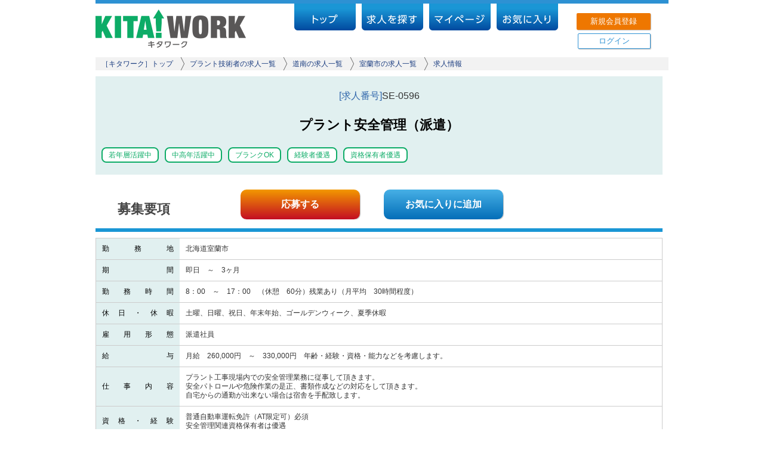

--- FILE ---
content_type: text/html;charset=UTF-8
request_url: https://www.kitawork.net/job1131/
body_size: 5128
content:
<!DOCTYPE html>
<html lang="ja">

<head>
<meta charset="UTF-8">

<title>プラント安全管理（派遣）/北海道の建築、建設の技術職求人サイト｜キタワーク</title>
<meta name="keywords" content="北海道,建築,建設,求人,転職,CAD,技術,正社員,派遣">
<meta name="description" content="プラント安全管理（派遣）/北海道の建築・建設の技術職に特化している求人情報サイトです。正社員や派遣のお仕事情報が掲載されていますのであなたのご希望に合ったお仕事がきっとみつかります。北海道の建築・建設の求人サイト|キタワーク">

<link rel="stylesheet" type="text/css" href="../css/import.css" />
<link rel="stylesheet" type="text/css" href="../css/colorbox/colorbox.css" media="screen" />

<script type="text/javascript" src="https://www.kitawork.net/sys_script/js/jquery.min.js"></script>
<script type="text/javascript" src="https://www.kitawork.net/sys_script/js/jquery-ui.min.js"></script>
<script type="text/javascript" src="https://www.kitawork.net/sys_script/js/jquery.ui.datepicker-ja.js"></script>
<script type="text/javascript" src="https://www.kitawork.net/sys_script/js/gcalendar-holidays.js"></script>
<script type="text/javascript" src="https://www.kitawork.net/sys_script/js/jquery.timer.js"></script>
<script type="text/javascript" src="https://www.kitawork.net/sys_script/js/jquery.cookie.js"></script>
<script type="text/javascript" src="https://www.kitawork.net/sys_script/js/jquery.tile.js"></script>
<script type="text/javascript" src="https://www.kitawork.net/sys_script/js/jquery.colorbox.js"></script>
<script type="text/javascript" src="https://www.kitawork.net/sys_script/js/common.js"></script>
<script type="text/javascript" src="https://www.kitawork.net/sys_script/js/search.js"></script>
<script type="text/javascript" src="https://www.kitawork.net/js/main.js"></script>
<script type="text/javascript" src="https://www.kitawork.net/js/ini.js"></script>
<script>
$(function() {
	$("#js_link_build_1510").click(function(){
		var link_url = encodeURIComponent(link_build_1510());
		if(link_url){
			$(this).attr("href", "https://www.kitawork.net/joblist_qs_"+link_url+".html");
		}else{
			$(this).attr("href", "https://www.kitawork.net/joblist_clr.html");
		}
		return true;
	});
	//Ekey抑止
	$(".header_txt_srch").keypress(function(ev) {
		if ((ev.which && ev.which === 13) || (ev.keyCode && ev.keyCode === 13)) {
			return false;
		} else {
			return true;
		}
	});
	//$("img.jq_img_size_fix").each(function(){
	//	auto_fix_img_sizePos($(this));
	//});
});
</script>
<script type="text/javascript">
$(function() {
	$("a.colorbox").colorbox({ maxWidth:'98%',maxHeight:'98%',opacity:'0.8', scrolling:false });
	$(".thumb").tile(2);
});
</script>
<style>
	.det_linkl{
		width:870px;
		overflow:hidden;
		margin-bottom:15px;
		line-height: 14px;
	}
	.det_linkl_l{
		float:left;
		width:100px;
	}
	.det_linkl_r{
		float:left;
		width:760px;
	}
	.det_linkl_r p{
		margin-bottom:10px;
	}
</style>


<script type="text/javascript">

 (function(i,s,o,g,r,a,m){i['GoogleAnalyticsObject']=r;i[r]=i[r]||function(){
  (i[r].q=i[r].q||[]).push(arguments)},i[r].l=1*new Date();a=s.createElement(o),
  m=s.getElementsByTagName(o)[0];a.async=1;a.src=g;m.parentNode.insertBefore(a,m)
  })(window,document,'script','https://www.google-analytics.com/analytics.js','ga');

  ga('create', 'UA-79679421-2', 'auto');
  ga('send', 'pageview');


</script>

</head>
<body id="col1">
<div id="wrapper">
	<div id="container">
		<div id="header">
	<div class="logo">
		<a href="https://www.kitawork.net/"><img src="https://www.kitawork.net/img/logo.gif" alt="キタワーク" width="252" ></a>
	</div>
    
    <div id="nav">
        <ul class="clearfix">
        	<li class="m4"><a href="https://www.kitawork.net/joblist_save.html"><img src="https://www.kitawork.net/img/btn_menu04.png" alt="お気に入り" /></a></li>
            <li class="m3"><a href="https://www.kitawork.net/member/"><img src="https://www.kitawork.net/img/btn_menu03.png" alt="マイページ" /></a></li>
            <li class="m2"><a href="https://www.kitawork.net/joblist.html"><img src="https://www.kitawork.net/img/btn_menu02.png" alt="求人を探す" /></a></li>
            <li class="m1"><a href="https://www.kitawork.net/"><img src="https://www.kitawork.net/img/btn_menu01.png" alt="トップ" /></a></li>
        </ul>
    </div>
    
    <a href="https://www.kitawork.net/entry_kari.html" class="header_entry">
    	新規会員登録
    </a>
    
    <a href="https://www.kitawork.net/member" class="header_login">
    	ログイン
    </a>
</div>
		<div id="content" class="detail_page">
			<div id="pankuzu">
				<ul>
					<li class="top"><a href="https://www.kitawork.net/">［キタワーク］トップ</a></li>
										<li><a href="../joblist_qs_biz_0_list--4.html">プラント技術者の求人一覧</a></li>					<li><a href="../joblist_qs_area_0_list--25.html">道南の求人一覧</a></li>					<li><a href="../joblist_qs_area_1_list--60.html">室蘭市の求人一覧</a></li>										<li><a href="https://www.kitawork.net/job1131/">求人情報</a></li>
				</ul>
			</div>

			<div id="main">
									<div class="cts_box1 cts_box1_border detail_box" style="background: #E1F0F0; overflow: hidden;">
						<div class="detail_header" style="text-align: center">
															<div class="rec_code">
									<span class="rec_code_color">[求人番号]</span>SE-0596
								</div>
														<h1 class="rec_title">
								プラント安全管理（派遣）
							</h1>
															<div class="title_h1">
									<ul class="sv_item clearfix" style="margin: 0 auto;">
																					<li>
																									<div class="noicon" style="border:2px solid;color: #0DAC67;">
														若年層活躍中
													</div>
																							</li>
																					<li>
																									<div class="noicon" style="border:2px solid;color: #0DAC67;">
														中高年活躍中
													</div>
																							</li>
																					<li>
																									<div class="noicon" style="border:2px solid;color: #0DAC67;">
														ブランクOK
													</div>
																							</li>
																					<li>
																									<div class="noicon" style="border:2px solid;color: #0DAC67;">
														経験者優遇
													</div>
																							</li>
																					<li>
																									<div class="noicon" style="border:2px solid;color: #0DAC67;">
														資格保有者優遇
													</div>
																							</li>
										
									</ul>
								</div>
													</div>
					</div>

					<div class="cts_box1 cts_box1_border detail_box">
						<div class="detail_hidbox">
							<div class="detail_hidboxl">
								<h3 class="detail_index1 detail_index1_fontsize">
									募集要項
								</h3>
							</div>
							<div class="detail_hidboxr">
								<ul class="detail_btns">
																			<li>
											<a href="https://www.kitawork.net/job1131/apply.html" class="apply_btn">
												<em>応募する</em>
											</a>
										</li>
																		<li id="savejob1131">
										<a href="javascript:setSavedJob('1131', '0', 'お気に入りに追加', 'お気に入りから削除', 1)" class="save_btn">
											お気に入りに追加										</a>
									</li>
								</ul>
							</div>
						</div>

						<div class="blue_line"></div>

						<table class="list_tb list_tb_detail list_tb_border">
	<tbody>
				<tr>
			<th class="justify">
				勤務地
			</th>
			<td>
				
				北海道室蘭市
			</td>
		</tr>
									<tr>
					<th class="justify">期間</th>
					<td>即日　～　3ヶ月</td>
				</tr>
																				
					<tr>
				<th class="justify" width="120">
					勤務時間
				</th>
				<td>
					8：00　～　17：00　（休憩　60分）残業あり（月平均　30時間程度）
				</td>
			</tr>
									<tr>
				<th class="justify">
					休日・休暇
				</th>
				<td>
					土曜、日曜、祝日、年末年始、ゴールデンウィーク、夏季休暇
				</td>
			</tr>
							<tr>
				<th class="justify">
					雇用形態
				</th>
				<td>
					派遣社員
				</td>
			</tr>
							<tr>
				<th class="justify">
					給与
				</th>
				<td>
					月給　260,000円　～　330,000円　年齢・経験・資格・能力などを考慮します。
				</td>
			</tr>
							<tr>
				<th class="justify">
					仕事内容
				</th>
				<td>
					プラント工事現場内での安全管理業務に従事して頂きます。<br />
安全パトロールや危険作業の是正、書類作成などの対応をして頂きます。<br />
自宅からの通勤が出来ない場合は宿舎を手配致します。
				</td>
			</tr>
							<tr>
				<th class="justify">
					資格・経験
				</th>
				<td>
					普通自動車運転免許（AT限定可）必須<br />
安全管理関連資格保有者は優遇
				</td>
			</tr>
							<tr>
				<th class="justify">
					応募資格
				</th>
				<td>
					若手～中高年まで、年齢を問わず活躍中！<br />
６５歳以上のシニア世代も活躍中！<br />
資格保有者・経験者、優遇<br />
ブランクのある方、ご相談ください！
				</td>
			</tr>
							<tr>
				<th class="justify">
					待遇・福利厚生
				</th>
				<td>
					社 会 保 険 ：完備<br />
制 服 貸 与 ：あり<br />
交　通　費 ：実費支給（上限なし）
				</td>
			</tr>
							<tr>
				<th class="justify">
					備考
				</th>
				<td>
					勤務開始日、応相談<br />
派遣期間終了後、３ヶ月ごとの延長又は別現場への異動の可能性あり
				</td>
			</tr>
																										<tr>
					<th class="justify">
						お問合せ
					</th>
					<td>
						
						<div>
							遠方にお住まいの方に関しては、電話など、他の手段での面接も対応いたします。<br>
							ご不明な点などございましたらキタワーク「<a href="https://www.kitawork.net//inquiry.html">お問合せ</a>」より、お気軽にお問合せください。<br>
							お問合せの際には画面上部の「求人番号」をご入力ください。
						</div>
					</td>
				</tr>
					
			</tbody>
</table>

                    	<div class="blue_line2"></div>

                    	<ul class="detail_btns" style="width: 90%;">
															<li style="width: 32%;">
									<a href="https://www.kitawork.net/job1131/apply.html" class="apply_btn">
										<em>応募する</em>
									</a>
								</li>
														<li id="savejob1131" style="width: 32%;">
								<a href="javascript:setSavedJob('1131', '0', 'お気に入りに追加', 'お気に入りから削除', 1)" class="save_btn">
									お気に入りに追加								</a>
							</li>
							<li style="width: 32%;">
								<a href="https://works.do/R/ti/p/saiyou@sector" class="line_btn" target="_blank">
									<em>LINEで連絡</em>
								</a>
							</li>
						</ul>
                    	<hr class="clr">

													<h2 class="full_wd_head">
								同一エリア内の他の求人情報
							</h2>
							<div class="gray_box detail">
								<div class="detail_rec_box">
																			<dl class="rec_list">
											<dt>
												<div class="rec_photo">
													<a href="../job43095/">
																													<img src="https://www.kitawork.net/upload/client/cl_1/thumb/00204_1613373484.jpg" width="80" height="53" border="0" alt="株式会社セクター" class="jq_img_size_fix" frame_l="2" flame_max_w="80" />
																											</a>
												</div>
											</dt>
											<dd>
												<div class="rec_title">
													<a href="../job43095/">
														改修工事施工管理（派遣）
													</a>
												</div>
											</dd>
										</dl>
																													<dl class="rec_list">
											<dt>
												<div class="rec_photo">
													<a href="../job97603/">
																													<img src="https://www.kitawork.net/upload/client/cl_1/thumb/00069_1490856919.jpg" width="80" height="53" border="0" alt="株式会社セクター" class="jq_img_size_fix" frame_l="2" flame_max_w="80" />
																											</a>
												</div>
											</dt>
											<dd>
												<div class="rec_title">
													<a href="../job97603/">
														企画営業
													</a>
												</div>
											</dd>
										</dl>
										<hr class="clr" />																			<dl class="rec_list">
											<dt>
												<div class="rec_photo">
													<a href="../job59716/">
																													<img src="https://www.kitawork.net/upload/client/cl_1/thumb/00269_1614648275.jpg" width="80" height="53" border="0" alt="株式会社セクター" class="jq_img_size_fix" frame_l="2" flame_max_w="80" />
																											</a>
												</div>
											</dt>
											<dd>
												<div class="rec_title">
													<a href="../job59716/">
														建築設計（正社員）
													</a>
												</div>
											</dd>
										</dl>
																													<dl class="rec_list">
											<dt>
												<div class="rec_photo">
													<a href="../job1118/">
																													<img src="https://www.kitawork.net/upload/client/cl_1/thumb/00175_1547008654.jpg" width="80" height="54" border="0" alt="株式会社セクター" class="jq_img_size_fix" frame_l="2" flame_max_w="80" />
																											</a>
												</div>
											</dt>
											<dd>
												<div class="rec_title">
													<a href="../job1118/">
														【職業紹介】<br />
土木施工管理
													</a>
												</div>
											</dd>
										</dl>
										<hr class="clr" />																			<dl class="rec_list">
											<dt>
												<div class="rec_photo">
													<a href="../job41982/">
																													<img src="https://www.kitawork.net/upload/client/cl_1/thumb/00197_1613373418.jpg" width="80" height="53" border="0" alt="株式会社セクター" class="jq_img_size_fix" frame_l="2" flame_max_w="80" />
																											</a>
												</div>
											</dt>
											<dd>
												<div class="rec_title">
													<a href="../job41982/">
														設計補助（派遣）
													</a>
												</div>
											</dd>
										</dl>
																													<dl class="rec_list">
											<dt>
												<div class="rec_photo">
													<a href="../job64688/">
																													<img src="https://www.kitawork.net/upload/client/cl_1/thumb/00194_1601346693.jpg" width="80" height="53" border="0" alt="株式会社セクター" class="jq_img_size_fix" frame_l="2" flame_max_w="80" />
																											</a>
												</div>
											</dt>
											<dd>
												<div class="rec_title">
													<a href="../job64688/">
														土木技術者
													</a>
												</div>
											</dd>
										</dl>
																			
									<hr class="clr" />
								</div>
							</div>
						
													<h2 class="full_wd_head">
								同一職種の他の求人情報
							</h2>
							<div class="gray_box detail">
								<div class="detail_rec_box">
																			<dl class="rec_list">
											<dt>
												<div class="rec_photo">
													<a href="../job51491/">
																													<img src="https://www.kitawork.net/upload/client/cl_1/thumb/00188_1550730191.jpg" width="80" height="53" border="0" alt="株式会社セクター" class="jq_img_size_fix" frame_l="2" flame_max_w="80" />
																											</a>
												</div>
											</dt>
											<dd>
												<div class="rec_title">
													<a href="../job51491/">
														安全管理
													</a>
												</div>
											</dd>
										</dl>
																													<dl class="rec_list">
											<dt>
												<div class="rec_photo">
													<a href="../job157528/">
																													<img src="https://www.kitawork.net/upload/client/cl_1/thumb/00349_1726107387.jpg" width="80" height="53" border="0" alt="株式会社セクター" class="jq_img_size_fix" frame_l="2" flame_max_w="80" />
																											</a>
												</div>
											</dt>
											<dd>
												<div class="rec_title">
													<a href="../job157528/">
														蓄電池設置工事の施工管理
													</a>
												</div>
											</dd>
										</dl>
										<hr class="clr" />																			<dl class="rec_list">
											<dt>
												<div class="rec_photo">
													<a href="../job70240/">
																													<img src="https://www.kitawork.net/upload/client/cl_1/thumb/00270_1614648281.jpg" width="80" height="53" border="0" alt="株式会社セクター" class="jq_img_size_fix" frame_l="2" flame_max_w="80" />
																											</a>
												</div>
											</dt>
											<dd>
												<div class="rec_title">
													<a href="../job70240/">
														プラントエンジニア（正社員）
													</a>
												</div>
											</dd>
										</dl>
																													<dl class="rec_list">
											<dt>
												<div class="rec_photo">
													<a href="../job60243/">
																													<img src="https://www.kitawork.net/upload/client/cl_1/thumb/00266_1614648253.jpg" width="80" height="53" border="0" alt="株式会社セクター" class="jq_img_size_fix" frame_l="2" flame_max_w="80" />
																											</a>
												</div>
											</dt>
											<dd>
												<div class="rec_title">
													<a href="../job60243/">
														機械設備の施工管理
													</a>
												</div>
											</dd>
										</dl>
										<hr class="clr" />																			<dl class="rec_list">
											<dt>
												<div class="rec_photo">
													<a href="../job72879/">
																													<img src="https://www.kitawork.net/upload/client/cl_1/thumb/00269_1614648275.jpg" width="80" height="53" border="0" alt="株式会社セクター" class="jq_img_size_fix" frame_l="2" flame_max_w="80" />
																											</a>
												</div>
											</dt>
											<dd>
												<div class="rec_title">
													<a href="../job72879/">
														プラント施工管理
													</a>
												</div>
											</dd>
										</dl>
																													<dl class="rec_list">
											<dt>
												<div class="rec_photo">
													<a href="../job44262/">
																													<img src="https://www.kitawork.net/upload/client/cl_1/thumb/00187_1550730182.jpg" width="80" height="53" border="0" alt="株式会社セクター" class="jq_img_size_fix" frame_l="2" flame_max_w="80" />
																											</a>
												</div>
											</dt>
											<dd>
												<div class="rec_title">
													<a href="../job44262/">
														環境プラントの機械設置工事の施工管理（職業紹介）
													</a>
												</div>
											</dd>
										</dl>
																			
									<hr class="clr" />
								</div>
							</div>
						
						<h2 class="full_wd_head">
							他の条件で探す
						</h2>
						<div class="gray_box detail">
							<div class="detail_rec_box">
																	<div class="det_linkl">
										<p class="det_linkl_l">職種</p>
										<p class="det_linkl_r">
																							<a href="https://www.kitawork.net/joblist_qs_biz_0_list--4.html">プラント技術者</a>
																									>
																											<a href="https://www.kitawork.net/joblist_qs_biz_1_list--52.html">安全管理</a>
													
												<br>
											
										</p>
									</div>
																									<div class="det_linkl">
										<p class="det_linkl_l">エリア</p>
										<p class="det_linkl_r">
																							<a href="https://www.kitawork.net/joblist_qs_area_0_list--25.html">道南</a>
																									>
																											<a href="https://www.kitawork.net/joblist_qs_area_1_list--60.html">室蘭市</a>
																											
																								<br>
											
										</p>
									</div>
																									<div class="det_linkl">
										<p class="det_linkl_l">雇用形態</p>
										<p class="det_linkl_r">
																							<a href="https://www.kitawork.net/joblist_qs_emid--3.html">派遣社員　</a>
											
										</p>
									</div>
																									<div class="det_linkl">
										<p class="det_linkl_l">その他関連求人</p>
										<div class="det_linkl_r">
																																																																<p><a href="https://www.kitawork.net/joblist_qs_area_0_list--25__biz_0_list--4.html">道南×プラント技術者 求人</a></p>
														
																																																						<p><a href="https://www.kitawork.net/joblist_qs_area_1_list--60__biz_0_list--4.html">室蘭市×プラント技術者 求人</a></p>
														
																																						
																					</div>
									</div>
															</div>
						</div>
						<hr class="clr">
					</div>
							</div>
		</div>
		
<div id="footer">
	<div class="foot_box">
		<div class="footer_nav">
			<div class="foot_navi">
				<a href="https://www.kitawork.net/insert.html">求人情報掲載のお問合せ</a>
                <span class="foot_navi_bod">┃</span>
                <a href="https://www.kitawork.net/sitemap.html">サイトマップ</a>
                <span class="foot_navi_bod">┃</span>
				<a href="https://www.kitawork.net/privacy.html">プライバシーポリシー</a>
                <span class="foot_navi_bod">┃</span>
                <a href="https://www.kitawork.net/company.html">会社概要</a>
                <span class="foot_navi_bod">┃</span>
                <a href="https://www.kitawork.net/inquiry.html">お問合せ</a>
			</div>
		</div>        
    </div>
</div>
<div class="foot_end">
	<address>Copyright 2017 &copy; キタワーク All Rights Reserved.</address>
</div>
	</div>
</div>
</body>
</html>


--- FILE ---
content_type: text/css
request_url: https://www.kitawork.net/css/common.css
body_size: 763
content:
@charset "UTF-8";
/* CSS Document */


/*
==================================================================================================

	@ Initial

==================================================================================================
*/

header, footer, section, article, nav {
	display: block;
}


/*
==================================================================================================

	@ Common

==================================================================================================
*/

h1, h2, h3, h4, h5 {
	margin: 0;
	font-size: 1em;
}

p {
	margin: 0;
	padding: 0;
}

em {
	font-style: normal;
}

img {
	border: none;
}

table {
	border-collapse: collapse;
}

td.nowrap {
	white-space: nowrap;
}


form {
	display: block;
	margin: 0;
	padding: 0;
}


ul {
	list-style: none;
}

ul, li {
	margin: 0;
	padding: 0;
}

ul.disc {
	margin-left: 20px;
	list-style-type: disc;
}

.txr {
	text-align: right;
}

.txl {
	text-align: left;
}

.txc {
	text-align: center;
}

.left {
	float: left;
}

.right {
	float: right;
}

img.left {
	margin: 0 20px 20px 0;
}

img.right {
	margin: 0 0 20px 20px;
}

.clr {
	clear: both;
}

.clear {
	clear: both;
	margin-bottom: 10px;
}

hr {
	margin: 0;
	border: none;
	height: 1px;
	background-color: #fff;
	color: #fff;
}

hr.gray {
	background-color: #f2f2f2;
	color: #f2f2f2;
}

div.clr {
	font: 0/0 sans-serif;
}


button {
	border: none;
	/*background: none;*/
	margin: 0;
	padding: 0;
	cursor: pointer;
}


/* new clearfix */  
.clearfix:after {
	visibility: hidden;
	display: block;
	font-size: 0;
	content: " ";
	clear: both;
	height: 0;
}
* html .clearfix {
	zoom: 1;
}
/* IE6 */

*:first-child+html .clearfix {
	zoom: 1;
}
/* IE7 */



/*
==================================================================================================

	@ Font

==================================================================================================
*/

.fs {
	font-size: 0.83em;
}

.fb {
	font-size: 1.2em;
}

.fbx {
	font-size: 1.4em;
}

.fn {
	font-weight: normal;
}

.red {
	color: #c33;
}

.blue {
	color: #0f0f4c;
}

.black {
	color: #000;
}

.gray {
	color: #666;
}

.his {
	margin-left: 5px;
	color: #c33;
}

.note {
	margin-left: 5px;
	/* [disabled]font-size: 0.85em; */
}

div.note {
	margin: 10px 0 0;
}

.uline {
	border-bottom: 1px solid #999;
}


/*
==================================================================================================

	@ Box

==================================================================================================
*/

.radius3 {
	border-radius: 3px;
	-moz-border-radius: 3px;
	-webkit-border-radius: 3px;
}

.radius5 {
	border-radius: 5px;
	-moz-border-radius: 5px;
	-webkit-border-radius: 5px;
}

.shadow {
	box-shadow: 0px 0px 5px #666;
	-webkit-box-shadow: 0px 0px 5px #666;
	-moz-box-shadow: 0px 0px 5px #666;
}


--- FILE ---
content_type: text/css
request_url: https://www.kitawork.net/css/base.css
body_size: 2916
content:
@charset "UTF-8";
/* CSS Document */


body {
	margin: 0;
	padding: 0;
	font-family:"ヒラギノ角ゴ Pro W3", "Hiragino Kaku Gothic Pro", "メイリオ", Meiryo, Osaka, "ＭＳ Ｐゴシック", "MS PGothic", Verdana, sans-serif;
	font-size: 12px;
	color: #333;
	line-height: 1;
}



/*
==================================

	@ Layout

==================================
*/

#wrapper {
}

#container {
	width:100%;
	/*margin: 10px auto;*/
	background: #fff;
}

#header {
	position: relative;
	width: 960px;
	height: 90px;
	margin: 0 auto;
	border-top:solid 6px #2d91d3;
}

#menu {
	position: absolute;
	bottom: 0px;
	left: 0px;
	width: 900px;
	height: 35px;
}

#content {
	width: 960px;
	margin: 0 auto;
	padding: 0 0 30px;
}

#main {
	float: left;
	width: 660px;
	margin: 0;
	padding: 0;
}


#col1 #main {
	float: none;
	width: 950px;
}

#top_image {
	margin: 0 0 15px;
}

#pankuzu {
	margin: 0 0 10px;
	padding: 0 10px;
	background: #f2f2f2;
}

#side {
	width: 280px;
	float: right;
	margin: 0;
	padding: 0;
}

#footer {
	padding: 5px 0 0;
	/*border-top: 5px solid #0f0f4c;*/
	background:#2d91d3;
	width: 960px;
    margin: 0 auto;
}

.pnk_border{
	padding:15px 5px;
	border:solid 4px #f0b4bc;
	-webkit-border-radius: 7px;
	-moz-border-radius: 7px;
	border-radius: 7px;
	margin-bottom: 25px;
}
.pnk_border_2{
	border:solid 2px #ff7e7c;
	-webkit-border-radius: 15px;
	-moz-border-radius: 15px;
	border-radius: 15px;
	margin-bottom: 25px;
	padding-bottom: 10px;
}



/*
=======================================

	@ Anchor

=======================================
*/

a {
	color: #193b7f;
	text-decoration: none;
	cursor: pointer;
}

a:hover {
	color: #285fcc;
	text-decoration: underline;
    opacity: 0.6;
}

a:focus {
	outline: none;
    opacity: 0.6;
}

a.btn_link,
input.btn_link {
	display: inline-block;
	margin: 0 5px;
	padding: 8px 12px;
	text-align: center;
	text-decoration: none;
	text-shadow: 0px 1px 0px #fff;
	/*font-weight: bold;*/
	line-height: 1;
	color: #333;
	border: 1px solid #999;
	border-radius: 5px;
	-moz-border-radius: 5px;
	-webkit-border-radius: 5px;
	box-shadow: 0px 1px 3px #999;
	-webkit-box-shadow: 0px 1px 3px #999;
	-moz-box-shadow: 0px 1px 3px #999;
	background: #e5e5e5;
	background: -webkit-gradient(linear, left top, left bottom, color-stop(1.00, #e5e5e5), color-stop(0.20, #ffffff));
	background: -webkit-linear-gradient(top, #ffffff 20%, #e5e5e5 100%);
	background: -moz-linear-gradient(top, #ffffff 20%, #e5e5e5 100%);
	background: -o-linear-gradient(top, #ffffff 20%, #e5e5e5 100%);
	background: -ms-linear-gradient(top, #ffffff 20%, #e5e5e5 100%);
	background: linear-gradient(top, #ffffff 20%, #e5e5e5 100%);
}

a.btn_link_corner,
input.btn_link_corner {
	display: inline-block;
	margin: 0 5px;
	padding: 8px;
	text-align: center;
	text-decoration: none;
	text-shadow: 0px 1px 0px #fff;
	/*font-weight: bold;*/
	line-height: 1;
	color: #333;
	border: 1px solid #999;
	box-shadow: 0px 1px 3px #999;
	-webkit-box-shadow: 0px 1px 3px #999;
	-moz-box-shadow: 0px 1px 3px #999;
	background: #e5e5e5;
	background: -webkit-gradient(linear, left top, left bottom, color-stop(1.00, #e5e5e5), color-stop(0.20, #ffffff));
	background: -webkit-linear-gradient(top, #ffffff 20%, #e5e5e5 100%);
	background: -moz-linear-gradient(top, #ffffff 20%, #e5e5e5 100%);
	background: -o-linear-gradient(top, #ffffff 20%, #e5e5e5 100%);
	background: -ms-linear-gradient(top, #ffffff 20%, #e5e5e5 100%);
	background: linear-gradient(top, #ffffff 20%, #e5e5e5 100%);
}

a.btn_link_srch,
input.btn_link_srch{
	display:block;
	width:285px;
	margin:0 auto;
	text-align:center;
	font-size:15px;
	color:#fff;
	font-weight:bold;
	line-height:45px;
	background:#ee7700;
	text-decoration:none;
	-webkit-border-radius: 2px;
	-moz-border-radius: 2px;
	border-radius: 2px;
	box-shadow: 1px 1px 1px 0px rgba(119, 119, 119, 0.48);
	-moz-box-shadow: 1px 1px 1px 0px rgba(119, 119, 119, 0.48);
	-webkit-box-shadow: 1px 1px 1px 0px rgba(119, 119, 119, 0.48);
}
a.btn_link_srch:hover,
input.btn_link_srch:hover{
	box-shadow: 0px 0px 0px 0px rgba(119, 119, 119, 0.48);
	-moz-box-shadow: 0px 0px 0px 0px rgba(119, 119, 119, 0.48);
	-webkit-box-shadow: 0px 0px 0px 0px rgba(119, 119, 119, 0.48);
	filter:alpha(opacity=90);
	-moz-opacity: 0.9;
	opacity: 0.9;
}

a.btn_link_srch_re,
input.btn_link_srch_re {
	display: block;
    padding: 8px;
    text-align: center;
    text-decoration: none;
    text-shadow: 0px 1px 0px #fff;
    /* font-weight: bold; */
    line-height: 1;
    color: #333;
    border: 1px solid #999;
    box-shadow: 0px 1px 3px #999;
    -webkit-box-shadow: 0px 1px 3px #999;
    -moz-box-shadow: 0px 1px 3px #999;
    background: #e5e5e5;
    background: -webkit-gradient(linear, left top, left bottom, color-stop(1.00, #e5e5e5), color-stop(0.20, #ffffff));
    background: -webkit-linear-gradient(top, #ffffff 20%, #e5e5e5 100%);
    background: -moz-linear-gradient(top, #ffffff 20%, #e5e5e5 100%);
    background: -o-linear-gradient(top, #ffffff 20%, #e5e5e5 100%);
    background: -ms-linear-gradient(top, #ffffff 20%, #e5e5e5 100%);
    background: linear-gradient(top, #ffffff 20%, #e5e5e5 100%);
    margin: 20px auto;
    text-align: center;
    width: 245px;
	width: 180px;
}


a:hover.btn_link,
a:hover.btn_link_corner,
a:hover.btn_link_srch_re {
	color: #000;
	border: 1px solid #000;
	text-decoration: none;
}

a.btn_link.inline {
	display: inline-block;
}

em.btn_link {
	display: inline-block;
	margin: 0 5px;
	padding: 8px 12px;
	text-align: center;
	text-decoration: none;
	text-shadow: 0px 1px 0px #fff;
	/*font-weight: bold;*/
	line-height: 1;
	color: #333;
	border: 1px solid #999;
	border-radius: 5px;
	-moz-border-radius: 5px;
	-webkit-border-radius: 5px;
	box-shadow: 0px 1px 3px #999;
	-webkit-box-shadow: 0px 1px 3px #999;
	-moz-box-shadow: 0px 1px 3px #999;
	background: #e5e5e5;
}

div.btn_link {
	display: inline-block;
	margin: 0 5px;
	padding: 8px 12px;
	text-align: center;
	text-decoration: none;
	text-shadow: 0px 1px 0px #fff;
	/*font-weight: bold;*/
	line-height: 1;
	color: #333;
	border: 1px solid #999;
	border-radius: 5px;
	-moz-border-radius: 5px;
	-webkit-border-radius: 5px;
	box-shadow: 0px 1px 3px #999;
	-webkit-box-shadow: 0px 1px 3px #999;
	-moz-box-shadow: 0px 1px 3px #999;
	background: #e5e5e5;
	background: -webkit-gradient(linear, left top, left bottom, color-stop(1.00, #e5e5e5), color-stop(0.20, #ffffff));
	background: -webkit-linear-gradient(top, #ffffff 20%, #e5e5e5 100%);
	background: -moz-linear-gradient(top, #ffffff 20%, #e5e5e5 100%);
	background: -o-linear-gradient(top, #ffffff 20%, #e5e5e5 100%);
	background: -ms-linear-gradient(top, #ffffff 20%, #e5e5e5 100%);
	background: linear-gradient(top, #ffffff 20%, #e5e5e5 100%);
	cursor: pointer;
}


/*
==================================

	@ Header

==================================
*/

.logo {
	position: absolute;
	top: 10px;
	left: 0px;
}
.site_disc {
	position: absolute;
    top: 39px;
    font-size: 12px;
    color: #7f7f7f;
    font-weight: normal;
    left: 190px;
}

.header_info{
	position: absolute;
    top: 17px;
    left: 190px;
    width: 365px;
    font-size: 12px;
    font-weight: normal;
    line-height: 1.5;
    color: #7f7f7f;
}
ul.header_menu{
	position: absolute;
    top: 17px;
    right: -26px;
	overflow:hidden;
	width:385px;
}
ul.header_menu li{
	float:left;
	width:95px;
}
.arrow_icon{
	width: 6px;
	height: 6px;
	border-top: 2px solid #2d91d3;
	border-right: 2px solid #2d91d3;
	-webkit-transform: rotate(45deg);
	transform: rotate(45deg);
	display:inline-block;
	margin-right:10px;
}


.srchform {
	position: absolute;
	right: 150px;
    top: 41px;
	text-align: right;
}

.srchform .keywd {
	width: 160px;
	position: absolute;
    left: -164px;
    height: 18px;
}
.header_entry{
    display: block;
    width: 120px;
    text-align: center;
    font-size: 13px;
    color: #fff;
    height: 24px;
    line-height: 24px;
    background: #ee7700;
	border: 2px solid #ee7700;
    text-decoration: none;
    -webkit-border-radius: 2px;
    -moz-border-radius: 2px;
    border-radius: 2px;
    box-shadow: 1px 1px 1px 0px rgba(119, 119, 119, 0.48);
    -moz-box-shadow: 1px 1px 1px 0px rgba(119, 119, 119, 0.48);
    -webkit-box-shadow: 1px 1px 1px 0px rgba(119, 119, 119, 0.48);
	text-decoration:none;
	position: absolute;
	right: 30px;
    top: 16px;
}

.header_entry:hover{
	text-decoration:none;
	color: inherit;
}

.header_login{
    display: block;
    width: 120px;
    text-align: center;
    font-size: 13px;
    color: #2d91d3;
    height: 24px;
    line-height: 24px;
    border: 1px solid #2d91d3;
    text-decoration: none;
    -webkit-border-radius: 2px;
    -moz-border-radius: 2px;
    border-radius: 2px;
    box-shadow: 1px 1px 1px 0px rgba(119, 119, 119, 0.48);
    -moz-box-shadow: 1px 1px 1px 0px rgba(119, 119, 119, 0.48);
    -webkit-box-shadow: 1px 1px 1px 0px rgba(119, 119, 119, 0.48);
	text-decoration:none;
	position: absolute;
	right: 30px;
    top: 50px;
}

.header_login:hover{
	text-decoration:none;
	color: inherit;
}

.srchform .submit {
	width: 28px;
}

.watermark {
	color: #999 !important;
}

.top_tdfk{
	width:950px;
	margin:0 auto;
	overflow:hidden;
}
.top_tdfk {
	width:950px;
	margin:0 auto;
	overflow:hidden;
}
.top_tdfk li{
	width:116px;
	text-align:center;
	float:left;
	border-left:solid 2px #e1eaf1;
}
.top_tdfk li:last-child{
	border-right:solid 2px #e1eaf1;
	width:120px;
}

.top_tdfk li a{
	font-size:13px;
	line-height:27px;
	color:#444;
	display:block;
	width:100%;
	height:27px;
	text-decoration:none;
}

.top_tdfk li a:hover{
	background: -webkit-gradient(linear, left top, left bottom, color-stop(0.97, #d2e8fe), color-stop(0.68, #fff));
	background: -webkit-linear-gradient(top, #fff 68%, #d2e8fe 97%);
	background: -moz-linear-gradient(top, #fff 68%, #d2e8fe 97%);
	background: -o-linear-gradient(top, #fff 68%, #d2e8fe 97%);
	background: -ms-linear-gradient(top, #fff 68%, #d2e8fe 97%);
	background: linear-gradient(to bottom, #fff 68%, #d2e8fe 97%);
}



.top_info {
	position: absolute;
	bottom: 50px;
	right: 20px;
}


/*
========================================================================

	@ global menu

========================================================================
*/

#nav {
	height: 45px;
}

#nav ul {
	width: 780px;
}

#nav li {
	float: right;
	width: 103px;
	height: 45px;
	padding: 0 5px;
	overflow: hidden;
}

#nav li:hover{
	text-decoration:none;
	color:#fff;
}

/*
==================================

	@ Footer

==================================
*/

.foot_box {
	padding: 10px;
	text-align: right;
	width: 960px;
    margin: 0 auto;
	height: 45px;
}

.foot_nav {
	width: 960px;
	overflow: hidden;
}

.foot_navi {
	margin: 0 0 10px;
	font-size: 11px;
	text-align:left;
	width: 735px;
	float: left;
}

.foot_ssl {
	width: 90px;
	float: right;
	margin-right: 50px;
}

.foot_navi_bod {
	margin-left: 15px;
	padding-left: 10px;
	color:#fff;
	font-size:12px;
	background-repeat:no-repeat;
	background-position: 0 1px;
}

.foot_navi a {
	margin-left: 15px;
	padding-left: 10px;
	color:#fff;
	font-size:12px;
	background-repeat:no-repeat;
	background-position: 0 1px;
}



.foot_navi a:first-of-type {
	border: none;
}
.footer_str {
	text-align:center;
	padding-top: 20px;
}
.footer_str strong{
	font-weight:normal;
	color:#0f0679;
}

.foot_navi a:hover {
}

address {
	margin: 0;
	padding: 15px 10px;
	font-style:normal;
	font-size: 10px;
	text-align:center;
	color:#fff;
}

.foot_end{
	background: #717070;
    margin: 0 auto;
    width: 960px;
}

/*
==================================

	@ Menu

==================================
*/

/* _____ global navi _____ */

#menu ul {
	width: 900px;
}

#menu ul li {
	float: left;
	padding-right: 5px;
}

#menu ul li.last {
	padding: 0;
}

#menu ul li a {
	display: block;
	width: 125px;
	height: 40px;
	margin: 0;
	overflow: hidden;
}

#menu ul li a:hover img,
#menu ul li a.now img {
	margin-top: -40px;
}

#menu ul li.top a {
	width: 120px;
}


/* _____ job tab menu _____ */


ul.tab_menu {
	margin: 0 15px;
	padding: 10px 0 0;
}

ul.tab_menu li {
	display: inline;
	margin: 0;
	padding: 0 1px;
}

ul.tab_menu li a {
	display: inline-block;
	margin: 0 0 0 5px;
	padding: 8px 12px;
	text-align: center;
	text-decoration: none;
	text-shadow: 0px 1px 0px #fff;
	/*font-weight: bold;*/
	line-height: 1;
	color: #333;
	border: 1px solid #999;
	border-bottom: none;
	border-radius: 5px 5px 0 0;
	-moz-border-radius: 5px 5px 0 0;
	-webkit-border-radius: 5px 5px 0 0;
	background: #e5e5e5;
	background: -webkit-gradient(linear, left top, left bottom, color-stop(1.00, #e5e5e5), color-stop(0.20, #ffffff));
	background: -webkit-linear-gradient(top, #ffffff 20%, #e5e5e5 100%);
	background: -moz-linear-gradient(top, #ffffff 20%, #e5e5e5 100%);
	background: -o-linear-gradient(top, #ffffff 20%, #e5e5e5 100%);
	background: -ms-linear-gradient(top, #ffffff 20%, #e5e5e5 100%);
	background: linear-gradient(top, #ffffff 20%, #e5e5e5 100%);
}

ul.tab_menu li a:hover,
ul.tab_menu li.now a {
	color: #fff;
	text-decoration: none;
	background: #2d91d3;
	text-shadow:none;
}



/*
==================================

	@ Pankuzu

==================================
*/

#pankuzu ul li {
	display: inline-block;
	margin: 0;
	padding: 5px 0 5px 25px;
	background: url(../img/pan_sep.png) no-repeat left center;
}

#pankuzu ul li.top {
	padding: 0;
	background: none;
}

#pankuzu ul li em {
}

.cts_box1{
	border-top:solid 4px #2d91d3;
	box-shadow: 0px 1px 1px 1px rgba(119, 119, 119, 0.25);
	-moz-box-shadow: 0px 1px 1px 1px rgba(119, 119, 119, 0.25);
	-webkit-box-shadow: 0px 1px 1px 1px rgba(119, 119, 119, 0.25);
	padding:5px 8px 13px;
}


.cts_box1_border{
	border-top:none;
	box-shadow:none;
}


.cts_box2{
	box-shadow: 0px 1px 1px 1px rgba(119, 119, 119, 0.25);
	-moz-box-shadow: 0px 1px 1px 1px rgba(119, 119, 119, 0.25);
	-webkit-box-shadow: 0px 1px 1px 1px rgba(119, 119, 119, 0.25);
	padding:5px 8px 13px;
}

/*
==================================

	@ Free

==================================
*/


.mar_gin {
	margin: 10px 0;
}

/* 特集のバナーを表す */
.service-container {
	display: grid;
	grid-template-columns: 50% 50%;
	justify-content: center;
	grid-gap: 10px;
	margin: 0px 6px 10px;
}

/* 特集のバナーを表す */
.service-container a {
	display: flex;
	align-items: center;
	justify-content: center;
	width: 100%;
}

/* 特集のバナーを表す */
.service-container a img {
	display: flex;
	align-items: center;
	justify-content: center;
	width: 100%;
}

--- FILE ---
content_type: text/css
request_url: https://www.kitawork.net/css/main.css
body_size: 11136
content:
@charset "UTF-8";

/* CSS Document */

/*
=======================================

	@ index page

=======================================
*/

.top_section {
	margin: 0 0 20px;
	padding: 1px;
	border: 1px solid #ccc;
	border-radius: 5px;
	-moz-border-radius: 5px;
	-webkit-border-radius: 5px;
}

.top_section .bg {
	padding: 1px;
	background: #f2f2f2;
	border-radius: 5px;
	-moz-border-radius: 5px;
	-webkit-border-radius: 5px;
}

.top_section .bg.normal {
	background: #fff;
}

.top_section .inner {
	margin: 10px 8px 0;
	padding: 1px;
	line-height: 1.5;
	border-radius: 5px;
	-moz-border-radius: 5px;
	-webkit-border-radius: 5px;
}

.top_section .bg .inner {
	margin: 10px 8px;
	background: #fff;
	border: 1px solid #ccc;
}


.top_section .inner p {
	margin: 6px 0;
}


.top_section .inner.left {
	width: 318px;
	margin: 0 0 0 8px;
}

.top_section .inner.left div {
	padding: 0 8px 10px;
}

.top_section .inner.left div select {
	width: 300px ;
}

.top_section .inner.right {
	width: 318px;
	margin: 0 8px 0 0;
}

.top_section .inner.right div {
	padding: 30px 10px 0;
}


.top_index {
	width: 640px;
	height: 26px;
	margin: 1px auto 10px;
	padding: 0 0 0 24px;
	font-size: 14px;
	color: #fff;
	line-height: 26px;
}

.top_index_p {
	margin: 0;
	padding: 10px 10px 5px;
	border-bottom: 5px solid #0f0f4c;
	font-size: 14px;
	color: #0f0f4c;
}


.top_title {
	margin: 0 0 5px;
	padding: 10px 10px 0;
	color: #0f0f4c;
	font-size: 14px;
	font-weight: bold;
}


.item_index {
	height: 30px;
	padding: 0 10px;
	color: #0f0f4c;
	font-size: 14px;
	line-height: 30px;
	border-radius: 5px 5px 0 0;
	-moz-border-radius: 5px 5px 0 0;
	-webkit-border-radius: 5px 5px 0 0;
}


/*
-----------------------
	+ pickup
-----------------------
*/

.pk_box {
}

.top_section.pk_box .inner {
	float: left;
	width: 100px;
	margin: 0 3px 3px;
	padding: 12px;
}


.pk_box .title {
	margin: 0 0 10px;
	font-size: 1.2em;
}

.pk_box .photo {
	margin: 0;
	width: 100px;
	height: 75px;
	text-align: center;
	overflow: hidden;
}

.pk_box .body {
	margin: 10px 0 0;
	padding: 0;
	line-height: 1.3;
}

.pk_box .catch {
	font-size: 11px;
}

.pk_box .area {
	padding: 5px 0 0;
	font-size: 10px;
	text-align: right;
}

.pk_box .link {
	position: absolute;
	bottom: 5px;
	right: 5px;
}

.pk_box .link a {
	display: inline-block;
	padding: 5px 10px;
	line-height: 1;
	border: 1px solid #666;
}

.pk_box .link a:hover {
	border: 1px solid #000;
}


/*
-----------------------
	+ job box
-----------------------
*/

.job_box {
}

.job_box .box {
	float: left;
	width: 285px;
	margin: 5px;
}

.job_box .photo {
	float: left;
	margin: 0;
	padding: 4px;
	border: 1px solid #ccc;
	text-align: center;
}

.job_box .photo a {
	display: block;
	width: 80px;
	height: 60px;
	overflow: hidden;
}

.job_box .intro {
	float: right;
	position: relative;
	width: 185px;
	min-height: 70px;
	margin: 0;
	padding: 0;
	line-height: 1.3;
}

.job_box .text {
	padding: 5px 0;
}

.job_box .text p {
	margin: 10px 0 0;
}

.job_box .area {
	position: absolute;
	right: 0;
	bottom: 0;
	font-size: 10px;
	text-align: right;
}

.job_box .line {
	margin: 0;
	padding: 2px 5px;
	line-height: 1;
	background: #f2f2f2;
	text-align: right;
}


/*
-----------------------
	+ logo(image) box
-----------------------
*/

.image_list {
}

.image_list .inner {
	margin: 8px 0 0 8px;
}

.image_list .box {
	float: left;
	width: 124px;
	height: 75px;
	margin: 0 5px 5px 0;
	padding: 10px 0;
	border: 1px solid #ccc;
}

.image_list .photo {
	width: 100px;
	height: 75px;
	margin: 0 auto;
	text-align: center;
}



/*
-----------------------
*/



/*
=======================================

	@ Job List

=======================================
*/

#srch_box {
	margin: 0 0 10px;
}

.srch_area {
	padding: 0;
}

.list_box {
	margin: 0 0 20px;
	padding: 0 0 15px;
	border: 1px solid #ccc;
	border-top: none;
}

.list_boxs {
	margin: 0 0 20px;
	padding: 0 0 15px;
	border: 1px solid #ccc;
}


h3.rec_title {

	font-size: 1.8em;
	line-height: 1.6;
	color:#000;
	text-align:center;
	padding: 10px 0;
	background-color: #E1F0F0;
}
h1.rec_title {
	margin: 20px 0;
	font-size: 1.8em;
	line-height: 1.6;
	color:#000;
}


.rec_code {
	margin: 20px 0;
	font-size: 16px;
	line-height: 1.6;
	text-align: center;
}

.rec_code_list {
	margin: 10px 0 0;
    font-size: 16px;
    line-height: 1.6;
    text-align: center;
    padding-top: 20px;
}

.rec_code_color {
	color: #3268ac;
}


.list_box .section {
	padding: 14px;
	background: #f2f2f2;
}

.list_box .section hr {
	background-color: #f2f2f2;
	color: #f2f2f2;
}

.list_photo {
	float: left;
	width: 200px;
	margin: 0;
	padding: 0 0 15px;
}

.list_photo.detail {
	width: 320px;
}

.list_photo.detail p {
	width: 300px;
	margin: 0 0 15px;
	padding: 9px;
	background: #fff;
	text-align:center;
}

.list_photo img {
	margin: 0 0 15px;
}

.list_photo.detail p img {
	margin: 0;
}

.list_photo .caption {
	margin: -15px 0 15px;
	padding: 5px;
	line-height: 1.3;
	font-size: 11px;
	background: #e5e5e5;
	border-bottom: 1px solid #fff;
}


.qr_box {
	width: 300px;
	margin: 10px 0 0;
	padding: 9px;
	text-align: center;
	background: #fff;
	border: 1px solid #ccc;
}

.qr_box strong {
	display: block;
	margin: 0 0 5px;
}

.qr_box img {
	margin: 0;
}


.list_body {
	float: right;
	padding: 0 0 15px;
	width: 380px;
}

.list_body.detail {
	width: 520px
}

.list_message {
	margin: 0;
	padding: 5px 0;
	line-height: 1.6;
}

.list_message p.cont {
	margin: 15px 0 0;
	text-align: right;
}

.list_menu {
	margin: 10px 0;
}

/******************/
.job_btns {
	float: left;
	margin: 0;
	width: 180px;
}
.job_btns>li {
	margin: 0 0 10px;
}
.job_btns>li a {
	display: block;
	width: 140px;
	height: 0;
	line-height: 1.5;
	text-decoration: none;
	background-repeat: no-repeat;
	background-position: 0 0;
}

.job_btns>li a.apply_btn {
	margin:0 auto;
	text-align:center;
	font-size:16px;
	color:#fff;
	font-weight:bold;
	height:55px;
	line-height:55px;
	background: -webkit-gradient(linear, left top, left bottom, color-stop(1.00, #C30D23), color-stop(0.00, #F39800));
    -webkit-linear-gradient(#F39800, #C30D23);
    -moz-linear-gradient(#F39800, #C30D23);
    -o-linear-gradient(#F39800, #C30D23);
	-ms-linear-gradient(#F39800, #C30D23);
	background: linear-gradient(#F39800, #C30D23);
	text-decoration:none;
	-webkit-border-radius: 4px;
	-moz-border-radius: 4px;
	border-radius: 10px;
	box-shadow: 1px 1px 1px 0px rgba(119, 119, 119, 0.48);
	-moz-box-shadow: 1px 1px 1px 0px rgba(119, 119, 119, 0.48);
	-webkit-box-shadow: 1px 1px 1px 0px rgba(119, 119, 119, 0.48);
}

.job_btns>li a.detail_btn {
	margin:0 auto;
	text-align:center;
	font-size:15px;
	color:#fff;
	font-weight:bold;
	height:55px;
	line-height:55px;
	background: -webkit-gradient(linear, left top, left bottom, color-stop(1.00, #097530), color-stop(0.00, #0DAC67));
	-webkit-linear-gradient(#0DAC67, #097530);
	-moz-linear-gradient(#0DAC67, #097530);
	-o-linear-gradient(#0DAC67, #097530);
	-ms-linear-gradient(#0DAC67, #097530);
	background: linear-gradient(#0DAC67, #097530);
	text-decoration:none;
	-webkit-border-radius: 2px;
	-moz-border-radius: 2px;
	border-radius: 10px;
	box-shadow: 1px 1px 1px 0px rgba(119, 119, 119, 0.48);
	-moz-box-shadow: 1px 1px 1px 0px rgba(119, 119, 119, 0.48);
	-webkit-box-shadow: 1px 1px 1px 0px rgba(119, 119, 119, 0.48);
}

.job_btns>li a.keep_btn {
	display:block;
	width:140px;
	margin:0 auto;
	text-align:center;
	font-size:15px;
	color:#fff;
	font-weight:bold;
	height:55px;
	line-height:55px;
	background: -webkit-gradient(linear, left top, left bottom, color-stop(1.00, #036EB8), color-stop(0.00, #47b0e6));
	-webkit-linear-gradient(#47b0e6, #036EB8);
	-moz-linear-gradient(#47b0e6, #036EB8);
	-o-linear-gradient(#47b0e6, #036EB8);
	-ms-linear-gradient(#47b0e6, #036EB8);
	background: linear-gradient(#47b0e6, #036EB8);
	text-decoration:none;
	-webkit-border-radius: 2px;
	-moz-border-radius: 2px;
	border-radius: 10px;
	box-shadow: 1px 1px 1px 0px rgba(119, 119, 119, 0.48);
	-moz-box-shadow: 1px 1px 1px 0px rgba(119, 119, 119, 0.48);
	-webkit-box-shadow: 1px 1px 1px 0px rgba(119, 119, 119, 0.48);
}

.job_btns>li a.save_btn {
	display:block;
	width:140px;
	margin:0 auto;
	text-align:center;
	font-size:15px;
	color:#fff;
	font-weight:bold;
	height:55px;
	line-height:55px;
	background: -webkit-gradient(linear, left top, left bottom, color-stop(1.00, #036EB8), color-stop(0.00, #47b0e6));
	-webkit-linear-gradient(#47b0e6, #036EB8);
	-moz-linear-gradient(#47b0e6, #036EB8);
	-o-linear-gradient(#47b0e6, #036EB8);
	-ms-linear-gradient(#47b0e6, #036EB8);
	background: linear-gradient(#47b0e6, #036EB8);
	text-decoration:none;
	-webkit-border-radius: 2px;
	-moz-border-radius: 2px;
	border-radius: 10px;
	box-shadow: 1px 1px 1px 0px rgba(119, 119, 119, 0.48);
	-moz-box-shadow: 1px 1px 1px 0px rgba(119, 119, 119, 0.48);
	-webkit-box-shadow: 1px 1px 1px 0px rgba(119, 119, 119, 0.48);
}

.job_btns>li a.del_btn {
	display:block;
	margin:0 auto;
	text-align:center;
	font-size:15px;
	color:#fff;
	font-weight:bold;
	height:55px;
	line-height:55px;
	background:#ccc;
	background: -webkit-gradient(linear, left top, left bottom, color-stop(0.88, #7d7d7d), color-stop(0.00, #ccc));
	background: -webkit-linear-gradient(top, #ccc 0%, #7d7d7d 88%);
	background: -moz-linear-gradient(top, #ccc 0%, #7d7d7d 88%);
	background: -o-linear-gradient(top, #ccc 0%, #7d7d7d 88%);
	background: -ms-linear-gradient(top, #ccc 0%, #7d7d7d 88%);
	background: linear-gradient(to bottom, #ccc 0%, #7d7d7d 88%);
	text-decoration:none;
	-webkit-border-radius: 2px;
	-moz-border-radius: 2px;
	border-radius: 10px;
	box-shadow: 1px 1px 1px 0px rgba(119, 119, 119, 0.48);
	-moz-box-shadow: 1px 1px 1px 0px rgba(119, 119, 119, 0.48);
	-webkit-box-shadow: 1px 1px 1px 0px rgba(119, 119, 119, 0.48);
}
/******************/


.detail_header {
	position: relative;
	padding: 0 0 15px;
}

.list_menu_line {
	position: absolute;
	top: 20px;
	right: 15px;
	text-align: right;
}


.list_btn {
	display: inline-block;
	margin: 15px 0 0;
	right: 1px;
    bottom: 17px;
}

.list_btn.apply_btn {
	margin: 0;
}

.list_menu_line .list_btn,
.list_menu_line .list_btn.apply_btn {
	display: inline-block;
	margin: 0 0 0 5px;
}


.list_btn a {
	display: block;
	width: 130px;
	height: 0;
	line-height: 1.5;
	text-decoration: none;
	background-repeat: no-repeat;
	background-position: 0 0;
}

.list_btn.detail_btn a {
	display:block;
	width:126px;
	margin:0 auto;
	text-align:center;
	font-size:15px;
	color:#fff;
	font-weight:bold;
	height:40px;
	line-height:40px;
	background: -webkit-gradient(linear, left top, left bottom, color-stop(1.00, #097530), color-stop(0.00, #0DAC67));
	-webkit-linear-gradient(#0DAC67, #097530);
	-moz-linear-gradient(#0DAC67, #097530);
	-o-linear-gradient(#0DAC67, #097530);
	-ms-linear-gradient(#0DAC67, #097530);
	background: linear-gradient(#0DAC67, #097530);
	text-decoration:none;
	-webkit-border-radius: 2px;
	-moz-border-radius: 2px;
	border-radius: 10px;
	box-shadow: 1px 1px 1px 0px rgba(119, 119, 119, 0.48);
	-moz-box-shadow: 1px 1px 1px 0px rgba(119, 119, 119, 0.48);
	-webkit-box-shadow: 1px 1px 1px 0px rgba(119, 119, 119, 0.48);
}

.list_btn.keep_btn a {
	display:block;
	width:126px;
	margin:0 auto;
	text-align:center;
	font-size:15px;
	color:#fff;
	font-weight:bold;
	height:40px;
	line-height:40px;
	background: -webkit-gradient(linear, left top, left bottom, color-stop(1.00, #036EB8), color-stop(0.00, #47b0e6));
	-webkit-linear-gradient(#47b0e6, #036EB8);
	-moz-linear-gradient(#47b0e6, #036EB8);
	-o-linear-gradient(#47b0e6, #036EB8);
	-ms-linear-gradient(#47b0e6, #036EB8);
	background: linear-gradient(#47b0e6, #036EB8);
	text-decoration:none;
	-webkit-border-radius: 2px;
	-moz-border-radius: 2px;
	border-radius: 10px;
	box-shadow: 1px 1px 1px 0px rgba(119, 119, 119, 0.48);
	-moz-box-shadow: 1px 1px 1px 0px rgba(119, 119, 119, 0.48);
	-webkit-box-shadow: 1px 1px 1px 0px rgba(119, 119, 119, 0.48);
}

.list_btn.save_btn a {
	display:block;
	width:126px;
	margin:0 auto;
	text-align:center;
	font-size:15px;
	color:#fff;
	font-weight:bold;
	height:40px;
	line-height:40px;
	background: -webkit-gradient(linear, left top, left bottom, color-stop(1.00, #036EB8), color-stop(0.00, #47b0e6));
	-webkit-linear-gradient(#47b0e6, #036EB8);
	-moz-linear-gradient(#47b0e6, #036EB8);
	-o-linear-gradient(#47b0e6, #036EB8);
	-ms-linear-gradient(#47b0e6, #036EB8);
	background: linear-gradient(#47b0e6, #036EB8);
	text-decoration:none;
	-webkit-border-radius: 2px;
	-moz-border-radius: 2px;
	border-radius: 10px;
	box-shadow: 1px 1px 1px 0px rgba(119, 119, 119, 0.48);
	-moz-box-shadow: 1px 1px 1px 0px rgba(119, 119, 119, 0.48);
	-webkit-box-shadow: 1px 1px 1px 0px rgba(119, 119, 119, 0.48);
}

.list_btn.del_btn a {
	display:block;
	margin:0 auto;
	text-align:center;
	font-size:15px;
	color:#fff;
	font-weight:bold;
	height:55px;
	line-height:55px;
	background:#ccc;
	background: -webkit-gradient(linear, left top, left bottom, color-stop(0.88, #7d7d7d), color-stop(0.00, #ccc));
	background: -webkit-linear-gradient(top, #ccc 0%, #7d7d7d 88%);
	background: -moz-linear-gradient(top, #ccc 0%, #7d7d7d 88%);
	background: -o-linear-gradient(top, #ccc 0%, #7d7d7d 88%);
	background: -ms-linear-gradient(top, #ccc 0%, #7d7d7d 88%);
	background: linear-gradient(to bottom, #ccc 0%, #7d7d7d 88%);
	text-decoration:none;
	-webkit-border-radius: 2px;
	-moz-border-radius: 2px;
	border-radius: 10px;
	box-shadow: 1px 1px 1px 0px rgba(119, 119, 119, 0.48);
	-moz-box-shadow: 1px 1px 1px 0px rgba(119, 119, 119, 0.48);
	-webkit-box-shadow: 1px 1px 1px 0px rgba(119, 119, 119, 0.48);
}

.application1_btn a {
	display:block;
	width:126px;
	margin:0 auto;
	text-align:center;
	font-size:15px;
	color:#fff;
	font-weight:bold;
	height:40px;
	line-height:40px;
	background: -webkit-gradient(linear, left top, left bottom, color-stop(1.00, #C30D23), color-stop(0.00, #F39800));
    -webkit-linear-gradient(#F39800, #C30D23);
    -moz-linear-gradient(#F39800, #C30D23);
    -o-linear-gradient(#F39800, #C30D23);
	-ms-linear-gradient(#F39800, #C30D23);
	background: linear-gradient(#F39800, #C30D23);
	text-decoration:none;
	-webkit-border-radius: 2px;
	-moz-border-radius: 2px;
	border-radius: 10px;
	box-shadow: 1px 1px 1px 0px rgba(119, 119, 119, 0.48);
	-moz-box-shadow: 1px 1px 1px 0px rgba(119, 119, 119, 0.48);
	-webkit-box-shadow: 1px 1px 1px 0px rgba(119, 119, 119, 0.48);
}
.list_btn.detail_btn a:hover,
.list_btn.keep_btn a:hover,
.list_btn.save_btn a:hover,
.detail_apply_btn a:hover,
.detail_save_btn a:hover,
.detail_keep_btn a:hover,
.detail_login_btn a:hover,
.header_entry:hover,
.side_login_btn:hover,
.side_entry_btn a:hover,
.list_btn.del_btn a:hover{
	box-shadow: 0px 0px 0px 0px rgba(119, 119, 119, 0.48) !important;
	-moz-box-shadow: 0px 0px 0px 0px rgba(119, 119, 119, 0.48) !important;
	-webkit-box-shadow: 0px 0px 0px 0px rgba(119, 119, 119, 0.48) !important;
	filter:alpha(opacity=90);
	-moz-opacity: 0.9;
	opacity: 0.9;
}

.list_btn a:hover {
	background-position: 0 -30px;
}


.line_str {
	margin-left: 1em;
}

.shop_name {
	margin: 15px 15px 0;
	padding: 10px 5px 0;
	border-top: 1px dotted #999;
}


.bm_del_link {
	margin: 10px 15px 0;
	padding: 10px 15px;
	background: #ffeede;
	text-align: right;
}



/*
=======================================

	@ Pager

=======================================
*/

.pager_box {
	position: relative;
	margin: 20px 0;
	padding: 0 10px 5px;
	height: 18px;
	border-bottom: 2px dotted #ccc;
}

.pager_box strong {
	font-size: 1.2em;
}

.pager_box em {
	margin:0 10px;
}

.pager_box p {
	position: absolute;
	top: 0;
	right: 10px;
	margin: 0;
	text-align: center;
}

/*
=======================================

	@ Box

=======================================
*/

.gray_box {
	padding: 4px;
	background: #fff;
	border: 1px solid #ccc;
}

.gray_box.detail {
	margin: 0 0 20px;
	padding: 14px;
}

.sp_bnr_list {
	margin: 0 0 20px;
	padding: 5px 0;
	text-align: center;
}

.sp_bnr_list p {
	width: 325px;
	margin: 5px 0;
	overflow: hidden;
}


.nophoto {
	width: 80px;
	height: 60px;
	line-height: 60px;
	background: #e5e5e5;
	color: #999;
	text-align: center;
	font-size: 10px;
}

a .nophoto,
a:hover .nophoto {
	color: #999;
	text-decoration: none;
}



/*
=======================================

	@ Title

=======================================
*/

.contents_title {
	padding: 0 0 0 24px;
	color: #2d91d3;
	line-height: 28px;
	font-size: 21px;
	border-left:solid 5px #2d91d3;
	box-shadow: 1px 1px 1px 0px rgba(119, 119, 119, 0.48);
-moz-box-shadow: 1px 1px 1px 0px rgba(119, 119, 119, 0.48);
-webkit-box-shadow: 1px 1px 1px 0px rgba(119, 119, 119, 0.48);
	margin-bottom: 10px;

}

.contents_entry {
	padding: 10px 0 0 4px;
	color: #2d91d3;
	line-height: 28px;
	font-size: 21px;
	margin-bottom: 10px;
	border-bottom:solid 2px #2d91d3;

}

.contents_title.mtop {
	margin-top:20px;
}

.contents_title.posleft {
	margin: 0 0 10px;
}

.contents_title_2 {
	width: 841px;
	height: 26px;
	margin: 0 auto 10px;
	padding: 0 0 0 24px;
	font-size: 14px;
	color: #fff;
	line-height: 26px;
}


.index_title {
	margin: 0 0 10px;
	padding: 5px 10px;
	color: #fff;
	font-size: 1.2em;
	line-height: 1;
	border: 1px solid #999;
	background: #2d91d3;
	border-radius: 3px;
	-moz-border-radius: 3px;
	-webkit-border-radius: 3px;
	box-shadow: 0px 1px 3px #ccc;
	-webkit-box-shadow: 0px 1px 3px #ccc;
	-moz-box-shadow: 0px 1px 3px #ccc;
}
.index_title2 {
	margin: 0;
	padding: 10px 20px;
	color: #fff;
	font-size: 1.2em;
	line-height: 1;
	background: #ff7e7c;
	-webkit-border-top-left-radius: 10px;
	-webkit-border-top-right-radius: 10px;
	-moz-border-radius-topleft: 10px;
	-moz-border-radius-topright: 10px;
	border-top-left-radius: 10px;
	border-top-right-radius: 10px;
}

.text_box .index_title p {
	margin: 0;
}


.job_title {
	margin: 0;
	font-size: 1.2em;
	color: #666;
	font-weight: bold;
}

.job_title p {
	display: inline-block;
	margin: 0;
	padding: 15px 0 0;
	min-height: 25px;
}

.job_title img {
	margin-right: 15px;
	margin-bottom: -5px;
}



/*
=======================================

	@ Table

=======================================
*/

.sr_tb {
	width: 100%;
	margin: 0 0 10px;
	border: 2px solid #ccc;
}

.sr_tb td,
.sr_tb th {
	padding: 5px 10px;
	border-bottom: 1px solid #ccc;
	vertical-align: top;
}

.sr_tb th {
	padding-top: 7px;
	font-weight: normal;
	text-align: left;
	white-space: nowrap;
}

.sr_tb select {
	width: 145px;
	margin: 0 5px 0 0;
}

/* -------------------- */

.list_tb {
	float: left;
	margin: 0 0 15px;
	width: 465px;
	background: #fff;
	border: 1px solid #ccc;
	word-break: break-all;
}

.list_tb td,
.list_tb th {
	padding: 10px;
	border-bottom: 1px solid #ccc;
	line-height: 1.3;
}

.list_tb th {
	font-weight: normal;
	text-align: center;
	background: #E1F0F0;
	color: #000;
}

.list_tb.hs td,
.list_tb.hs th {
	padding: 5px 10px;
}

.list_tb_detail {
	width: 100%;
}

/* -------------------- */

.fm_tb {
	width: 100%;
	margin: 5px 0;
	border-collapse: collapse;
	border: 1px solid #999;
}

.fm_tb th, .fm_tb td {
	padding: 15px 10px;
	border: 1px solid #999;
	line-height: 1.5;
}

.fm_tb th {
	text-align: left;
	font-weight: normal;
	background: #E1F0F0;
    color: #000;
}

.fm_tb tr.txc th {
	text-align: center;
}

.fm_tb td.index {
	padding: 10px;
	color: #fff;
	background: #159915;
}


/* -------------------- */

.cd_tb {
	width: 100%;
	margin: 5px 0;
	border-collapse: collapse;
	border: 1px solid #999;
}

.cd_tb th {
	width: 73px;
	padding: 15px 10px;
	text-align: left;
	font-weight: normal;
	background: #fde9eb;
	border-bottom: 1px solid #999;
	color:#aa414f;
}

.cd_tb th.btn {
	width: 80px;
	padding: 5px;
	text-align: center;
}

.cd_tb th.btn a.btn_link {
	margin: 0;
	padding: 6px 8px;
}

.cd_tb td {
	padding: 10px;
	border: 1px solid #999;
	line-height: 1.5;
}


.cd_tb td .inner {
	width: 100%;
	margin: 0;
	border: none;
}

.cd_tb td .inner th,
.cd_tb td .inner td {
	border-width: 0 0 1px;
}

.cd_tb td .inner th {
	border-right-width: 1px;
}

.cd_tb td .inner tr:last-of-type th,
.cd_tb td .inner tr:last-of-type td {
	border-bottom: none;
}





/* -------------------- */

.cd_tb2 {
	width: 100%;
	margin: 5px 0 18px;
	border-collapse: collapse;
}

.cd_tb2 th {
	width: 73px;
	padding: 15px 10px;
	text-align: left;
	font-weight: normal;
	border-bottom: 1px dashed #999;
	color:#424242;
}

.cd_tb2 th.btn {
	width: 80px;
	padding: 5px;
	text-align: center;
}

.cd_tb2 th.btn a.btn_link {
	margin: 0;
	padding: 6px 8px;
}

.cd_tb2 td {
	padding: 10px;
	border-bottom: 1px dashed #999;
	line-height: 1.5;
}







/* -------------------- */
	.top_tb {
	width: 100%;
	margin: 5px 0;
	border-collapse: collapse;
	border-top: 1px solid #999;
}

.top_tb th {
	width: 73px;
	padding: 3px 0;
	text-align: left;
	font-weight: normal;
	background: #fff;
	border-bottom: 1px solid #999;
	color:#aa414f;
}


.top_tb th.btn a.btn_link {
	margin: 0;
	padding: 6px 8px;
}

.top_tb td {
	padding: 10px;
	border-bottom: 1px solid #999;
	line-height: 1.5;
}


.top_tb td .inner {
	width: 100%;
	margin: 0;
	border: none;
}
.top_tb_div{
	background: #fde9eb;
	line-height: 35px;
	padding-left: 10px;
}
.top_tb_div2{
	width:200px;
	overflow:hidden;
	background: #fde9eb;
}
.top_tb_div2_l{
	width:100px;
	float:left;
	line-height: 42px;
	padding-left: 10px;
}
.top_tb_div2_r{
	width:65px;
	float:left;
	padding-top: 6px;
}
/* -------------------- */

.bs_tb {
	width: 100%;
	margin: 5px 0;
	border-collapse: collapse;
	border: 1px solid #999;
}

.bs_tb th, .bs_tb td {
	padding: 15px 10px;
	border-bottom: 1px solid #999;
}

.bs_tb th {
	text-align: left;
	font-weight: normal;
	background: #f2f2f2;
}

/* -------------------- */

.comp_tb {
	width: auto;
	margin: 5px 0;
	border: 1px solid #999;
}

.comp_tb th, .comp_tb td {
	padding: 10px;
	border: 1px solid #999;
	line-height: 1.5;
	vertical-align: top;
}

.comp_tb th {
	text-align: left;
	font-weight: normal;
	background: #f2f2f2;
	white-space: nowrap;
}


/*
------------------------------
	+ image
------------------------------
*/

.img_tb {
	/* [disabled]width: 770px; */
	margin: 0 auto;
}

.img_tb td {
	width: 220px;
	padding: 10px;
	vertical-align: top;
	border-bottom: 1px solid #ccc;
}

.img_tb td .photo {
	float: none;
	width: 220px;
	height: 165px;
	overflow: hidden;
	text-align: center;
}

/* -------------------- */

.img_tb_s {
	width: 600px;
	margin: 0 auto;
}

.img_tb_s td {
	width: 180px;
	padding: 10px;
	vertical-align: top;
	border-bottom: 1px solid #ccc;
}

.img_tb_s td .photo {
	float: none;
	width: 180px;
	height: 135px;
	overflow: hidden;
	text-align: center;
}

.img_tb_s td .caption {
	margin: 10px 0 0;
	padding: 0 5px;
	line-height: 1.3;
}



/*
------------------------------
	+ top_list_tb
------------------------------
*/

.top_list_tb {
	/* [disabled]display: block; */
	width: 650px;
	margin: 8px;
	border: 1px solid #ccc;
	border-radius: 5px;
	-moz-border-radius: 5px;
	-webkit-border-radius: 5px;
}

.top_list_tb thead th {
	height: 30px;
	padding: 0 5px;
	text-align: left;
	color: #0f0f4c;
	white-space: nowrap;
}

.top_list_tb thead th:first-of-type {
	border-radius: 5px 0 0;
	-moz-border-radius: 5px 0 0;
	-webkit-border-radius: 5px 0 0;
}

.top_list_tb thead th:last-of-type {
	border-radius: 0 5px 0 0;
	-moz-border-radius: 0 5px 0 0;
	-webkit-border-radius: 0 5px 0 0;
}

.top_list_tb tbody td {
	padding: 5px;
	background: #fff;
	line-height: 1.3;
}




/*
=======================================

	@ List

=======================================
*/

/* news_list */

dl.news_list {
	/* [disabled]width: 600px; */
	margin: 0 5px;
	line-height: 1.3;
}

dl.news_list dt {
	clear: left;
	float: left;
	margin: 0 0 8px;
	padding-left: 15px;
}

dl.news_list dd {
	margin: 0 0 8px 10em;
	padding: 0;
}


ul.news_list {
	margin: 0;
}

ul.news_list li {
	margin: 0 0 8px;
	padding-left: 15px;
	line-height: 1.3;
}

ul.news_list li:last-of-type {
}

/* -------------------- */

ul.sr_list {
	margin: 10px;
}

ul.sr_list li {
	display: inline;
	margin: 0;
	padding-right: 25px;
}

ul.sr_list li:last-of-type {
	padding: 0;
}


/* top service link */

dl.sv_menu {
	padding: 5px 10px;
}

dl.sv_menu dt {
	clear: left;
	float: left;
	margin: 0 0 10px;
	line-height: 1.5;
	color:#ba404d;
}

dl.sv_menu dd {
	margin: 0 0 10px;
	padding-left: 120px;
	line-height: 1.5;

}
dl.sv_menu dd a{
	color:#474747;
}

dl.sv_menu dd li {
	display: inline;
	padding-right: 15px;
}


/* service search */

.sv_box {
	padding: 0 0 5px;
}

.sv_box .title {
	padding: 3px 5px;
	color: #60b259;
	border-bottom: 1px dotted #ccc;
}

ul.sv_list {
	width: 465px;
	margin: 10px 0;
}

ul.sv_list li {
	float: left;
	width: 150px;
	padding: 0 0 5px 5px;
}


/* member link */

ul.mm_list {
}

ul.mm_list li {
	margin: 10px 0;
}


/*
-------------------------------
	checkbox list
-------------------------------
*/

ul.ck_list {
	margin: 0 0 15px;
}

ul.ck_list:last-of-type {
	margin: 0;
}

ul.ck_list li {
	float: left;
	width: 200px;
	padding: 3px 0 0;
}

ul.ck_list.wide li {
	width: 250px;
}

ul.ck_list.double li {
	width: 400px;
}

ul.ck_list.small li {
	width: 170px;
}

ul.ck_list li.item_index {
	float: none;
	width: auto;
	padding: 3px;
	border-top: 1px dotted #ccc;
	border-bottom: 1px dotted #ccc;
	font-weight: bold;
}

ul.ck_list li.flat {
	float: none;
	width: auto;
}


/*
-------------------------------
	logo list
-------------------------------
*/

ul.logolist {
}

.bx-wrapper ul.logolist li a {
	display: table-cell;
	width: 120px;
	height: 60px;
	padding: 10px;
	vertical-align: middle;
	text-align: center;
}




/*
=======================================

	@ Form

=======================================
*/

.fm_btn {
	margin: 20px 0;
	text-align: center;
}

.submit_btn {
	display: inline-block;
	margin: 0 5px;
	padding: 8px 16px;
	line-height: 1;
	font-size: 1.2em;
	/* [disabled]font-weight: bold; */
	text-shadow: 0px 1px 0px #fff;
	color: #003e68;
	cursor: pointer;
	border: 1px solid #666;
	box-shadow: 0px 0px 3px #999;
	-webkit-box-shadow: 0px 0px 3px #999;
	-moz-box-shadow: 0px 0px 3px #999;
	border-radius: 5px;
	-moz-border-radius: 5px;
	-webkit-border-radius: 5px;
	background: -webkit-gradient(linear, left top, left bottom, color-stop(1.00, #dfeff9), color-stop(0.20, #ffffff));
	background: -webkit-linear-gradient(top, #ffffff 20%, #dfeff9 100%);
	background: -moz-linear-gradient(top, #ffffff 20%, #dfeff9 100%);
	background: -o-linear-gradient(top, #ffffff 20%, #dfeff9 100%);
	background: -ms-linear-gradient(top, #ffffff 20%, #dfeff9 100%);
	background: linear-gradient(top, #ffffff 20%, #dfeff9 100%);
}


/*
------------------
	error
------------------
*/

.err {
	position: relative;
	margin: 0px;
	/*opacity: 0.9;
	filter: alpha(opacity=90);*/
}

.err em {
	position: absolute;
	top: 0;
	left: 0;
	padding: 0 5px;
	background: #e55c5c;
	border: 1px solid #fff;
	color: #fff;
	text-align: left;
	white-space: nowrap;
}

span.err em {
	top: -3px;
	left: 5px;
}



/*
=======================================

	@ Text

=======================================
*/

.main_box {
	width: 630px;
	margin: 0 0 30px;
}

.main_box_body {
	width: 650px;
	margin: 0;
	padding: 0 20px 5px;
}


/* banner */

.banner {
	width: 600px;
	height: 40px;
	margin: 5px 0;
	overflow: hidden;
}

.banner a {
	display: block;
	width: 600px;
	height: 0;
	padding-top: 40px;
	background-repeat: no-repeat;
	background-position: 0 0;
	text-decoration: none;
}

.banner a:hover {
	text-decoration: none;
	background-position: 0 -40px;
}



/*
=======================================

	@ list & detail page

=======================================
*/

.sv_item_box {
	margin: 15px 0;
	padding:10px 12px;
	border-bottom:dashed 1px #979797;
	border-top:dashed 1px #979797;
}

ul.sv_item {
	display: table;
	margin: 10px 0 5px -10px;
	width: 100%;
}
.detail_box ul.sv_item {
	margin-left: -10px;

}

ul.sv_item li {
	float: left;
	margin: 0 0 5px 10px;
}

ul.sv_item li .noicon {
	display: inline-block;
	padding: 5px 10px;
	color: #0DAC67;
	text-align: center;
	background: #fff;
	border-radius: 8px;
	-moz-border-radius: 8px;
	-webkit-border-radius: 8px;
}

ul.sv_item li.rt {
	margin-right: 0;
}


.no_data {
	margin: 40px 20px 0;
	color: #666;
	padding-bottom: 200px;
	font-size: 14px;
	line-height: 1.6;
}


.detail_message {
	margin: 15px 0;
	padding: 10px 20px;
	line-height: 1.5;
	background: #E1F0F0;
    color: #000;
}


/*
------------------
	Thumbnail 1
------------------
*/

/* thumbnail */

.thumb_box {
	width: 870px;
	margin: 15px 0;
	padding: 0;
}

.clip_box {
	width: 870px;
	margin: 15px 0 0;
	padding: 0;
}

.thumb {
	width: 260px;
	/*height: 340px;*/
	margin: 0;
	padding: 14px;
	border: 1px solid #ccc;
}

.thumb .photo {
	width: 260px;
	max-height: 195px;
	margin: 0;
	overflow: hidden;
	text-align: center;
	/* [disabled]border: 1px solid #ccc; */
}


.thumb.ln3 {
	width: 266px;
	padding: 7px;
	margin: 0 15px 15px 0;
	background: #f2f2f2;
	border: none;
	box-shadow: 0px 1px 5px #ccc;
	-webkit-box-shadow: 0px 1px 5px #ccc;
	-moz-box-shadow: 0px 1px 5px #ccc;
}

.thumb.ln3.last {
	margin-right: 0;
}

.thumb.ln3 .photo {
	width: 260px;
	height: 195px;
	border: 3px solid #fff;
	background: #fff;
}


.thumb .title {
	margin: 10px 0 0;
	padding: 0 5px;
	line-height: 1.3;
	font-weight: bold;
	color: #60b259;
}

.thumb .caption {
	margin: 10px 0 0;
	padding: 0 5px;
	line-height: 1.3;
	color: #666;
}



/* map */

.map {
	margin: 20px 0;
	width: 870px;
	height: 400px;
}



/* etc recruit */

.detail_rec_box {
	display: table;
}

.detail_rec_boxtext {
	display: table;
	font-size: 18px;
	color: #2d91d3;
}

dl.rec_list {
	margin: 0 15px 0 0;
    padding-left: 5px;
    width: 440px;
    float: left;
    border-bottom: dashed 1px #989898;
}


dl.rec_list dt {
	width: 80px;
	height: 60px;
	margin: 10px 0;
	padding: 4px;
	border: 1px solid #ccc;
	float: left;
	display: inline;
}

dl.rec_list dd {
	width: 325px;
	margin: 10px 0;
	padding: 0 10px;
	float: left;
}

dl.top_rec_list{
	width: 302px;
}
dl.top_rec_list dd{
	width:188px;
}

.detail_rec_box .rec_photo {
	width: 80px;
	height: 60px;
	text-align: center;
	overflow: hidden;
}

.detail_rec_box .rec_title {
	/* [disabled]width: 270px; */
	height: 4em;
	margin: 5px 0;
	overflow: hidden;
	line-height: 1.3;
}

.detail_rec_box .rec_area {
	margin: 0;
	padding: 1px 2px;
	text-align: right;
}



/* mailform */

.form_error_msg {
	margin: 10px 0;
	padding: 10px 5px;
	text-align: center;
	color: #c33;
	background: #ff9;
	border: 1px solid #c33;
	font-weight: bold;
}


.top_cts_title{
	border-bottom: dashed 1px #989898;
	padding-top: 6px;
}
.top_cts_title .index_pk1{
	color: #2d91d3;
    font-size: 18px;
    font-weight: bold;
    float: left;
    width: 80px;
    padding: 0 0 7px 5px;
}
.top_cts_title .index_pk2{
	color: #fff;
    font-size: 14px;
    font-weight: bold;
    float: left;
    width: 70px;
    background: #fe0000;
    text-align: center;
    line-height: 18px;
}

.top_cts_title .index_pk1_lk{
	color: #2d91d3;
    font-size: 18px;
    font-weight: bold;
    float: left;
    width: 150px;
    padding: 0 0 7px 5px;
}
.top_cts_title .index_pk2_lk{
	color: #fff;
    font-size: 14px;
    font-weight: bold;
    float: left;
    width: 60px;
    background: #fe0000;
    text-align: center;
    line-height: 18px;
}
.top_cts_title .index_pk1_new{
	color: #2d91d3;
    font-size: 18px;
    font-weight: bold;
    float: left;
    width: 115px;
    padding: 0 0 7px 5px;
}
.top_cts_title .index_pk2_new{
	color: #fff;
    font-size: 14px;
    font-weight: bold;
    float: left;
    width: 50px;
    background: #fe0000;
    text-align: center;
    line-height: 18px;
}
/*


==================================

	@ Detail

==================================
*/

.detail_page {
	position: relative;
}

.nav_btn {
	position: absolute;
	top: 60px;
	width: 20px;
	height: 25px;
	padding: 10px;
	border: 1px solid #ccc;
	border-radius: 5px;
	-moz-border-radius: 5px;
	-webkit-border-radius: 5px;
}

.nav_btn p {
	width: 20px;
	height: 25px;
	overflow: hidden;
	margin: 0;
}

.nav_btn a {
	display: block;
	width: 20px;
	height: 0;
	padding-top: 25px;
	background-repeat: no-repeat;
	background-position: 0 0;
}

.nav_btn a:hover {
	background-position: 0 -25px;
}


.arrow_left {
	left: -90px;
}

.arrow_right {
	right: -90px;
}

.arrow_left a {
}

.arrow_right a {
}

.nav_top {
	top: 160px;
}

.nav_mdl {
	top: 50%;
}

.nav_btm {
	top: 90%;
}



.info_box {
	padding: 15px 14px 0;
}

.info_section {
	margin: 30px 0;
	padding: 0 10px;
	line-height: 1.5;
}

.job_head_image {
	margin: 0 0 10px;
	padding: 4px;
	text-align: center;
	border: 1px solid #ccc;
}


/*
==================================

	@ Review

==================================
*/

.rev_section {
	margin: 0 0 15px;
	padding: 15px;
	border: 1px solid #999;
}

.rev_section .head {
	margin: 0 0 15px;
	padding: 0 0 10px;
	border-bottom: 1px solid #ccc;
}

.rev_section .title {
	width: 680px;
	padding: 10px 5px 0;
	float: left;
	font-size: 16px;
	font-weight: bold;
	line-height: 1.3;
}

.rev_section .info {
	float: right;
	text-align: right;
}

.rev_section .date {
	margin: 0 0 5px;
}

.rev_section .author {
}

.rev_section .message {
	float: left;
	margin: 0;
	padding: 0 0 0 20px;
	line-height: 1.5;
}

.rev_section .evbox {
	float: left;
	margin: 0;
	padding: 0 20px 0 0;
	font-size: 14px;
	border-right: 1px solid #ccc;
}

.ev_tb {
	margin: 15px 0 0;
}

.ev_tb th {
	padding: 5px;
	text-align: left;
}

.ev_tb td {
	padding: 5px 0 5px 5px;
}

.evbar {
	width: 100px;
	height: 10px;
	padding: 1px;
	border: 1px solid #333;
}

.evbar .eval {
	height: 10px;
	background: #999;
}



/*
==================================

	@ Message

==================================
*/

.msg_section {
	margin: 0 0 15px;
	padding: 15px;
	border: 1px solid #999;
}

.msg_section.self {
	background: #f2f2f2;
}

.msg_section .head {
	position: relative;
	margin: 0;
}

.msg_section .date {
	margin: 0;
}

.msg_section .author {
	position: absolute;
	top: 0px;
	left: 200px;
}

.msg_section .link {
	position: absolute;
	top: 0px;
	right: 0px;
	text-align: right;
}


.msg_section .title {
	margin: 10px 0 0;
	font-size: 16px;
	font-weight: bold;
	line-height: 1.3;
}

.msgbox .title a,
.msgbox .title a:hover {
	text-decoration: none;
}

.msg_section .message {
	display: none;
	margin: 10px 0 0;
	padding: 15px 0 0;
	line-height: 1.5;
	border-top: 1px dotted #999;
}



/*
==================================

	@ Adviser

==================================
*/

.adv_title {
	margin: 5px 0 15px;
	font-size: 16px;
	font-weight: bold;
	color: #666;
}

.adv_index {
	font-size: 20px;
}


.adv_intro {
	margin: 25px 0;
	line-height: 1.5;
}

.adv_photo {
}

.adv_left {
	float: left;
	width: 320px;
}

.adv_right {
	float: right;
	width: 350px;
}

.adv_message {
	margin: 25px 0;
	line-height: 1.5;
}

.adv_box {
	margin: 0 0 5px;
	padding: 5px 0;
	line-height: 1.5;
	overflow: hidden;
}

.adv_box2 {
	margin: 0 0 10px;
	padding: 5px 0;
	line-height: 1.5;
}

/*
=======================================

	@ normal page

=======================================
*/

/* faq */

dl.faq_list {
	margin: 20px 0;
	padding-left: 5px;
	line-height: 1.5;
}

dl.faq_list dt {
	margin: 0;
	padding: 0 0 2px;
	font-weight: bold;
	color: #000;
	border-bottom: 1px solid #ccc;
}

dl.faq_list dt em {
	margin-right: 5px;
	font-weight: normal;
	font-size: 16px;
	color: #666;
}

dl.faq_list dd {
	margin: 5px 0 30px;
	padding: 0;
}


/* koukoku, site_guide */

dl.pr_list {
	margin: 20px 0;
}

dl.pr_list dt {
	margin: 0;
	font-size: 1.4em;
	color: #000;
	font-weight: bold;
	line-height: 1.5;
}

dl.pr_list dt em {
	margin-right: 10px;
	padding: 2px;
	background: #666;
	color: #fff;
}

dl.pr_list dd {
	margin: 5px 0 30px;
	padding: 0;
	line-height: 1.5;
}


/* privacy */

ol.pv_text {
	margin: 1em 0;
	margin-left: 30px;
	padding-left: 0;
}

ol.pv_text li {
	margin-bottom: 2em;
	line-height: 150%;
}

ol.pv_text li .index {
	margin-bottom: 5px;
	padding-bottom: 3px;
	font-weight: bold;
	color: #000;
	line-height: 130%;
	border-bottom: 1px dotted #999;
}

ol.pv_text li ul {
	margin: 1em 0;
	margin-left: 20px;
	list-style-type: disc;
}

ol.pv_text li ul li {
	margin-bottom: 0.5em;
	line-height: 130%;
}


/* rules */
dl.rl_text {
	margin: 1em 0;
}

dl.rl_text dt {
	margin-bottom: 5px;
	padding-bottom: 3px;
	font-weight: bold;
	color: #000;
	line-height: 130%;
	border-bottom: 1px dotted #999;
}

dl.rl_text dd {
	margin: 10px 0 30px;
}

dl.rl_text dd ul {
	margin: 1em 0;
	margin-left: 20px;
	list-style-type: disc;
}


/* menseki */

ol.text_list {
	margin: 0 5px 0 30px;
	padding: 0;
	line-height: 1.3;
}

ol.text_list li {
	margin: 20px 0;
}


/* ... */

.entry_box {
	line-height: 1.8;
}


.text_box {
	margin: 0 0 30px;
	padding: 5px 0;
	line-height: 1.5;
}

.text_box p {
	margin: 1.2em 0;
}

.text_box_bs {
	padding: 5px 10px;
	line-height: 1.5;
	background: #f0f0f0;
}



/*
=======================================

	@ Box , Parts etc.

=======================================
*/

.link_box {
	margin: 10px 0;
	text-align: right;
}


.privacy_frame {
	height: 200px;
	margin: 15px 0;
	padding: 10px;
	text-align: left;
	border-top: 1px solid #ccc;
	overflow: auto;
}


.radio_line {
}

.radio_line label {
	margin-right: 20px;
}

.radio_line label:last-of-type {
	margin-right: 0;
}


.check_list {
	width: 450px;
}

.check_list label {
	display: block;
	float: left;
	width: 145px;
	padding: 0 0 5px 5px;
}


.form_box {
	margin: 30px 0;
	padding: 10px 15px;
	border: 2px solid #ccc;
}

.form_title {
	margin: 15px 0;
	text-align: center;
}

.send_msg {
	padding: 0 40px;
	line-height: 1.6;
}



/*
----------------------------
	rs_msg
----------------------------
*/

#rs_msg {
	display: none;
	position: absolute;
	border: 5px solid #fff;
	z-index: 200;
	box-shadow: 0px 5px 10px #666;
	-webkit-box-shadow: 0px 5px 10px #666;
	-moz-box-shadow: 0px 5px 10px #666;
	border-radius: 5px;
	-moz-border-radius: 5px;
	-webkit-border-radius: 5px;
}

#rs_msg p {
	margin: 0;
	padding: 30px;
	color: #333;
	border: 1px solid #999;
	background: #f2f2f2;
	font-size: 1.4em;
	font-weight: bold;
	text-align: center;
	border-radius: 5px;
	-moz-border-radius: 5px;
	-webkit-border-radius: 5px;
}

#rs_msg p em {
	color: #c33;
}

#rs_msg a {
	position: absolute;
	top: 5px;
	right: 5px;
	text-decoration: none;
	font-size: 0.83em;
}



/*
------------------
	Free Page
------------------
*/

.page_box {
	margin: 0;
	padding: 20px 14px 10px;
	line-height: 1.5;
	/* [disabled]border-top: 1px solid #ccc; */
}

.page_title {
	margin: 0 0 20px;
	padding: 20px 10px 0;
	font-size: 1.6em;
	font-weight: bold;
	color: #333;
}

.page_intro {
	margin: 20px 0;
	padding: 10px;
	line-height: 1.5;
}

.page_contents {
	/* [disabled]width: 780px; */
	margin: 20px auto;
	padding: 0 10px;
	overflow: auto;
}


/*
----------------------------
	search contents
----------------------------
*/

#srch_contents {
	width: 100%;
	font-size: 12px;
	line-height: 1.5;
}

.srch_title {
	margin: 0 0 15px;
	padding-left: 10px;
	border-left: 5px solid #ccc;
	font-weight: bold;
	font-size: 16px;
}

#srch_contents .section {
	margin: 15px 0;
}

.ck_section_0 {
}

.ck_section_1 {
	margin: 15px 0 0;
	padding: 15px 0 0;
}

.ck_section_2 {
	margin: 15px 0 0;
	padding: 15px 0 0;
}

.ck_index {
	margin: 0 0 10px;
	padding: 5px;
	background: #ccc;
}

#srch_link {
	margin: 15px 0;
	text-align: center;
}

.full_wd{
	width:900px;
}
.full_wd_head{
	width: 932px;
    font-size: 15px;
    color: #fff;
    line-height: 38px;
    background: #2d91d3;
}
.full_wd_head{
	padding-left: 18px;
}

.top_wd_head{
	width: 637px;
    font-size: 24px;
    color: #fff;
    line-height: 42px;
    background: #2d91d3;
	padding: 6px 65px;
	background: url(../img/maintitle.jpg) no-repeat 0 0;
	height: 38px;
    letter-spacing: 3px;
}

.top_wd_head2{
	width: 637px;
    font-size: 24px;
    color: #fff;
    line-height: 42px;
    background: #2d91d3;
	padding: 6px 65px;
	background: url(../img/maintitle2.jpg) no-repeat 0 0;
	height: 38px;
    letter-spacing: 3px;
}

.top_job_box{
	margin: 10px 0;
}

.top_job_select{
	width: 660px;
	overflow: hidden;
	margin: 5px 0;
}

.top_job_selectl{
	width: 325px;
	float: left;
}

.top_job_selectr{
	width: 325px;
	margin-left: 10px;
	float: right;
}

.con_str_1_int_st{
	margin-top:5px;
	margin-left:15px;
	font-weight:800;
	font-size:20px;
	color:#f08013;
}

.con_str_15_int_st{
	margin-top:10px;
	margin-left:15px;
	font-weight:800;
	font-size:18px;
	color:#000;
	width:260px;
	position:absolute;
	z-index:1;
}
.con_str_2_int_st{
	margin-top:10px;
	margin-left:15px;
	font-weight:600;
	font-size:13px;
	color:#000;
	line-height:23px;
}
.con_str_25_int_st{
	margin-top:38px;
	margin-left:15px;
	font-weight:600;
	font-size:13px;
	color:#000;
	line-height:23px;
}
.con_str_0_int_st{
	margin-top:12px;
	margin-left: 15px;
	font-size:18px;
	font-weight:700;
	color:#aaa;

}
.con_str_3_int_st{
	margin-top:12px;
	width:86px;
	margin-left: 15px;
}

.top_pos_to{
	margin-top:-7px;

}

.top_section_c .inner{
	overflow:hidden;
}

.top_section .inner.left .c_ken{
	margin-bottom:-25px !important;
}

.sections2_cont_d {
	margin:3px 0 0 2px;

}

.sections2_cont_d .inner{
	margin-left:8px;

}

.top_sections_cont .bg .inner {
background: #fff;
border: 1px solid #ccc;
}

.top_sections_cont .inner {
line-height: 1.5;
border-radius: 5px;
-moz-border-radius: 5px;
-webkit-border-radius: 5px;
}
.c_tb_cnt{
	text-align:center;
	width:100px;
}
.c_tb_sks{
	text-align:center;
	width:100px;
}
.c_tb_qjn{
	text-align:center;
	width:4500px;
}
.inner.left.cell{
	/*background:#999;*/
}

.top_list_tb.c_kin{

}
.top_list_tx.c_kin {
padding-top:30px;/* ←top.jpgの高さ*/
width:652px;
margin:0 auto;
background:url(../img/c_kin_top.png) no-repeat left top;
}
.top_list_tx.c_kin .table {
padding:6px 10px 6px 10px;
width:652px;
background:url(../img/c_kin_mid.png) repeat-y left top;
}
.top_list_tx.c_kin .bottom {
height:10px;/* ←bottom.jpgの高さ*/
width:652px;
background:url(../img/c_kin_btm.png) no-repeat left bottom;
font-size:1px;/* ←↓ ブラウザで文字サイズ拡大した際に崩れないように。*/
line-height:1px;
}
.all_sp_kyuu{
	width:645px;
	margin:0 auto;
}
.one_sp{
	width:203px;
	border:3px solid #97ca6e;
	float:left;
	margin:3px
}
.one_sp_photo{
	height: 60px;
	background: #fff;
	text-align: center;
	border-bottom: 1px solid #97ca6e;
}
.one_sp_nophoto{
	text-align:center;
	line-height:50px;
}
.one_sp_catch{
	text-align:center;
	line-height:25px;
	font-size:11px;
	height:60px;
	background:#d2e2ba;
}
.one_sp_catch a{
	color:#333;
	text-decoration:none;
}

.all_hot_kyuu{
	width:645px;
	margin:0 auto;
}
.one_hot{
	width:147px;
	border:3px solid #97ca6e;
	float:left;
	margin:4px

}
.one_hot_catch a{
	color:#333;
	text-decoration:none;
}
.one_hot_photo{
	height:50px;
	background:#fff;
	text-align:center;
}
.one_hot_nophoto{
	text-align:center;
	line-height:50px;
}
.one_hot_catch{
	text-align:center;
	line-height:25px;
	font-size:11px;
	height:50px;
	background:#d2e2ba;
}
.photo_s{
	width:110px !important;
	text-align:center;
	line-height:75px;
	margin: 0 11 !important;
}
.photo_s a{
	display:block;
	height:75px !important;
}
.photo_s_disc{
	padding-top:10px;
	text-align:center;
	padding-bottom:50px;
	line-height:20px;
	font-size:10px;
	margin:0 auto;
	width:120px;

}
.sp_ex{
	height:120px !important;
	border:none !important;
	margin:0 10px !important;
	width:100px !important;
}
/*.image_list .sp_ex{
	height:120px
}*/
.rygaku_bns_boxes{
	width:858px;
	height:684px;
	margin:0 auto;
}
.rygaku_bns_box1{
	width:100%;
	overflow:hidden;
}
.rygaku_bns_one{
	width:258px;
	height:198px;
	margin:8px 7px;
	border:solid 7px #90ca5e;
	float:left;
}

.rygaku_bns_one_large{
	width:258px;
	height:427px;
	margin:8px 7px;
	border:solid 7px #90ca5e;
	float:left;
}

.rygaku_bns_img_root{
	height:81px;
	width:100%;
	border-bottom:solid 2px #90ca5e;
	background:#fff;
}
.rygaku_bns_img{

	width:246px;
	height:72px;
	margin:0 auto;
}
.rygaku_bns_int{
	height:114px;
	background:#e7f0dc;
	padding-left:4px;
	padding-top:3px;
}
.rygaku_bns_int_large{
	height:343px;
	background:#e7f0dc;
	padding-left:4px;
	padding-top:3px;
}
.rygaku_bns_int_1{
	font-size:17px;
	line-height:21px;
	color:#999;
	margin-bottom:6px;
	font-weight:900;
}
.rygaku_bns_int_2{
	font-size:15px;
	line-height:21px;
	color:#000;
	margin-bottom:6px;
	font-weight:800;
}
.rygaku_bns_int_3{
	font-size:15px;
	line-height:21px;
	color:#000;
}
#cw_form p select{
	width:300px;
	margin:5px;
}
.insrt_index_l_str{
	font-size:14px;
	line-height:21px;
	font-weight:600;

}
.insrt_index_s_str{
	width:645px;
	overflow:hidden;
	font-size:11px;
	line-height:18px;
}
.insrt_index_s_str_l{
	width:11px;
	float:left;
}
.insrt_index_s_str_r{
	width:634px;
	float:left;
}
.ofer_sikumi{
	width:850px;
	margin:0 auto;
}
.ofer_sikumi_1{
	width:850px;
	height:70px;
}
.ofer_sikumi_2{
	width:850px;
	height:85px;
}
.ofer_sikumi_3{
	width:850px;
	height:65px;
}
.ofer_sikumi div {
	padding:17px 0 0 20px;
}
.ofer_sikumi p {
	font-size: 14px;
	line-height: 17px;
}
.ofer_step{
	width:870px;
	margin:auto;
	overflow:hidden;
}
.ofer_step_in{
	width:290px;
	float:left;
}
.ofer_step_str{
	margin-top: 25px;
	font-size: 9px;
}
.entry2b{
	padding:2px 0 2px 0;
	margin:0;
	    border-bottom: 1px solid #025;
    -webkit-box-shadow: 0 1px 0 #fcfcfc;
    -moz-box-shadow: 0 1px 0 #fcfcfc;
    box-shadow: 0 1px 0 #fcfcfc;
}
li.srchitem_li{

	list-style:none;
	float:left;
	padding-right:10px;
}
li.srchitem_li_w{
	list-style:none;
	float:left;
	width:180px;
}
.side_entry{
	margin:10px 0 7px 0;
}

.side_banner_1 {
	margin: 25px 0;
	}
.side_banner_2 {
	margin: 25px 0;
	float: left;
	width: 50%;
	}
.box_wrap{
	width: 100%;

}

.pnk_btn a{
	background: #ff7f7c;
    font-size: 19px;
    font-weight: bold;
    line-height: 39px;
    text-align: center;
    width: 256px;
    color: #fff;
    display: block;
    margin: 0 auto;
    -webkit-border-radius: 16px;
    -moz-border-radius: 16px;
    border-radius: 20px;
    border: solid 1px #ed5552;
	text-decoration:none;
}

.pnk_btn a:hover{
	text-decoration:none;
	filter:alpha(opacity=80);
	-moz-opacity: 0.8;
	opacity: 0.8;
}

.login_index{
	font-size: 20px;
    font-weight: bold;
    padding: 10px;
    border-bottom: solid 1px #cacaca;
    margin-bottom: 17px;
	text-align:center;
	color: #2d91d3;
}

.top_box .box{
		margin:10px;
		width:285px;
		float:left;
	}
	.top_box .box .photo{
		width:120px;
		text-align:center;
		float:left;
	}
	.top_box .box .intro{
		width: 158px;
    	float: right;
	}
	.top_box .box .intro a{
		font-size:15px;
		color:#c33952;
	}
	.top_box .box .text{
		padding:10px 2px;
	}
	.top_box .box .text a{
		font-size:13px;
		color:#484848;
	}
	.top_box .box .area{
		font-size:12px;
		color:#9a9a9a;
		text-align:right;
	}
	.top_box .box .area .top_list li{
		padding:0 7px;
		border-left:solid 1px #9a9a9a;
		display:inline;
	}
	.top_box .box .area .top_list li:first-child{
		border:none;
	}

.top_gray_border{
	border:solid 2px #cacaca;
	-webkit-border-radius: 15px;
	-moz-border-radius: 15px;
	border-radius: 15px;
	margin-bottom: 25px;
	padding: 15px;
	font-size: 12px;
    line-height: 17px;
}

.btn_zone div .button_close{
	border:1px solid #ff6262; -webkit-border-radius: 3px; -moz-border-radius: 3px;border-radius: 3px;font-size:12px;font-family:arial, helvetica, sans-serif; padding: 10px 10px 10px 10px; text-decoration:none; display:inline-block;text-shadow: -1px -1px 0 rgba(0,0,0,0.3);font-weight:bold; color: #FFFFFF;
 background-color: #ff9a9a; background-image: -webkit-gradient(linear, left top, left bottom, from(#ff9a9a), to(#ff4040));
 background-image: -webkit-linear-gradient(top, #ff9a9a, #ff4040);
 background-image: -moz-linear-gradient(top, #ff9a9a, #ff4040);
 background-image: -ms-linear-gradient(top, #ff9a9a, #ff4040);
 background-image: -o-linear-gradient(top, #ff9a9a, #ff4040);
 background-image: linear-gradient(to bottom, #ff9a9a, #ff4040);filter:progid:DXImageTransform.Microsoft.gradient(GradientType=0,startColorstr=#ff9a9a, endColorstr=#ff4040);

}
.btn_zone div .button_close:hover{
	border:1px solid #ff3434;
 background-color: #ff6767; background-image: -webkit-gradient(linear, left top, left bottom, from(#ff6767), to(#ff0d0d));
 background-image: -webkit-linear-gradient(top, #ff6767, #ff0d0d);
 background-image: -moz-linear-gradient(top, #ff6767, #ff0d0d);
 background-image: -ms-linear-gradient(top, #ff6767, #ff0d0d);
 background-image: -o-linear-gradient(top, #ff6767, #ff0d0d);
 background-image: linear-gradient(to bottom, #ff6767, #ff0d0d);filter:progid:DXImageTransform.Microsoft.gradient(GradientType=0,startColorstr=#ff6767, endColorstr=#ff0d0d);
}

.button_pc_sm{
border: 1px solid #2a2c2f;
-webkit-border-radius: 3px;
-moz-border-radius: 3px;
border-radius: 3px;
font-size: 4em;
font-family: arial, helvetica, sans-serif;
padding: 10px 10px 10px 10px;
text-decoration: none;
display: block;
text-shadow: -1px -1px 0 rgba(0,0,0,0.3);
/* font-weight: bold; */
color: #FFFFFF;
background-color: #45484d;
background-image: -webkit-gradient(linear, left top, left bottom, from(#45484d), to(#000000));
background-image: -webkit-linear-gradient(top, #45484d, #000000);
background-image: -moz-linear-gradient(top, #45484d, #000000);
background-image: -ms-linear-gradient(top, #45484d, #000000);
background-image: -o-linear-gradient(top, #45484d, #000000);
background-image: linear-gradient(to bottom, #45484d, #000000);
filter: progid:DXImageTransform.Microsoft.gradient(GradientType=0,startColorstr=#45484d, endColorstr=#000000);
width: 30%;
margin: 0 auto;
text-align: center;
}

.button_pc_sm:hover{
 border:1px solid #151617;
 background-color: #2d2f32; background-image: -webkit-gradient(linear, left top, left bottom, from(#2d2f32), to(#1a1a1a));
 background-image: -webkit-linear-gradient(top, #2d2f32, #1a1a1a);
 background-image: -moz-linear-gradient(top, #2d2f32, #1a1a1a);
 background-image: -ms-linear-gradient(top, #2d2f32, #1a1a1a);
 background-image: -o-linear-gradient(top, #2d2f32, #1a1a1a);
 background-image: linear-gradient(to bottom, #2d2f32, #1a1a1a);filter:progid:DXImageTransform.Microsoft.gradient(GradientType=0,startColorstr=#2d2f32, endColorstr=#1a1a1a);
}

/*CSS製三角*/
.triangle_pos{
width: 0;
height: 0;
border-style: solid;
border-width: 6px 0 6px 10.4px;
border-color: transparent transparent transparent #2d91d3;
line-height: 0px;
_border-color: #000000 #000000 #000000 #2d91d3;
_filter: progid:DXImageTransform.Microsoft.Chroma(color='#000000');
display:inline-block;
padding-right: 10px;
}

.joblist_cts{
	padding:0px 0 15px 0;
	margin-bottom: 20px;
}
.dashed_border{
	border-bottom:dashed 1px #979797;
}

.joblist_moddata{
	display: block;
	margin: 0 20px 0 0;
	padding-top: 10px;
	color: #8a82b5;
	text-align: right;
}

.jsave_btn{
	position: absolute;
    right: -23px;
    width: 260px;
    bottom: 12px;
}

.detail_btns{
	display: table;
	margin: 20px auto;
	list-style: none;
	width: 500px;
}
.detail_btns>li {
	display: inline-block;
	width: 48%;
	text-align: center;
}
.detail_btns>li a {
	display:block;
	width: 200px;
}
.detail_btns>li a.apply_btn {
	margin:0 auto;
	text-align:center;
	font-size:16px;
	color:#fff;
	font-weight:bold;
	height:50px;
	line-height:50px;
	background: -webkit-gradient(linear, left top, left bottom, color-stop(1.00, #C30D23), color-stop(0.00, #F39800));
    -webkit-linear-gradient(#F39800, #C30D23);
    -moz-linear-gradient(#F39800, #C30D23);
    -o-linear-gradient(#F39800, #C30D23);
	-ms-linear-gradient(#F39800, #C30D23);
	background: linear-gradient(#F39800, #C30D23);
	text-decoration:none;
	-webkit-border-radius: 4px;
	-moz-border-radius: 4px;
	border-radius: 10px;
	box-shadow: 1px 1px 1px 0px rgba(119, 119, 119, 0.48);
	-moz-box-shadow: 1px 1px 1px 0px rgba(119, 119, 119, 0.48);
	-webkit-box-shadow: 1px 1px 1px 0px rgba(119, 119, 119, 0.48);
}
.detail_btns>li a.keep_btn a{
	margin:0 auto;
	text-align:center;
	font-size:16px;
	color:#fff;
	font-weight:bold;
	height:50px;
	line-height:50px;
	background:#0978BF;
	text-decoration:none;
	-webkit-border-radius: 4px;
	-moz-border-radius: 4px;
	border-radius: 4px;
	box-shadow: 1px 1px 1px 0px rgba(119, 119, 119, 0.48);
	-moz-box-shadow: 1px 1px 1px 0px rgba(119, 119, 119, 0.48);
	-webkit-box-shadow: 1px 1px 1px 0px rgba(119, 119, 119, 0.48);
}
.detail_btns>li a.save_btn a{
	margin:0 auto;
	text-align:center;
	font-size:16px;
	color:#fff;
	font-weight:bold;
	height:50px;
	line-height:50px;
	background:#0978BF;
	text-decoration:none;
	-webkit-border-radius: 4px;
	-moz-border-radius: 4px;
	border-radius: 4px;
	box-shadow: 1px 1px 1px 0px rgba(119, 119, 119, 0.48);
	-moz-box-shadow: 1px 1px 1px 0px rgba(119, 119, 119, 0.48);
	-webkit-box-shadow: 1px 1px 1px 0px rgba(119, 119, 119, 0.48);
}
.detail_btns>li a.keep_btn{
	margin:0 auto;
	text-align:center;
	font-size:16px;
	color:#fff;
	font-weight:bold;
	height:50px;
	line-height:50px;
	background: -webkit-gradient(linear, left top, left bottom, color-stop(1.00, #036EB8), color-stop(0.00, #47b0e6));
	-webkit-linear-gradient(#47b0e6, #036EB8);
	-moz-linear-gradient(#47b0e6, #036EB8);
	-o-linear-gradient(#47b0e6, #036EB8);
	-ms-linear-gradient(#47b0e6, #036EB8);
	background: linear-gradient(#47b0e6, #036EB8);
	text-decoration:none;
	-webkit-border-radius: 4px;
	-moz-border-radius: 4px;
	border-radius: 10px;
	box-shadow: 1px 1px 1px 0px rgba(119, 119, 119, 0.48);
	-moz-box-shadow: 1px 1px 1px 0px rgba(119, 119, 119, 0.48);
	-webkit-box-shadow: 1px 1px 1px 0px rgba(119, 119, 119, 0.48);
}
.detail_btns>li a.save_btn{
	margin:0 auto;
	text-align:center;
	font-size:16px;
	color:#fff;
	font-weight:bold;
	height:50px;
	line-height:50px;
	background: -webkit-gradient(linear, left top, left bottom, color-stop(1.00, #036EB8), color-stop(0.00, #47b0e6));
	-webkit-linear-gradient(#47b0e6, #036EB8);
	-moz-linear-gradient(#47b0e6, #036EB8);
	-o-linear-gradient(#47b0e6, #036EB8);
	-ms-linear-gradient(#47b0e6, #036EB8);
	background: linear-gradient(#47b0e6, #036EB8);
	text-decoration:none;
	-webkit-border-radius: 4px;
	-moz-border-radius: 4px;
	border-radius: 10px;
	box-shadow: 1px 1px 1px 0px rgba(119, 119, 119, 0.48);
	-moz-box-shadow: 1px 1px 1px 0px rgba(119, 119, 119, 0.48);
	-webkit-box-shadow: 1px 1px 1px 0px rgba(119, 119, 119, 0.48);
}

.detail_btns>li a.line_btn {
	margin:0 auto;
	text-align:center;
	font-size:16px;
	color:#fff;
	font-weight:bold;
	height:50px;
	line-height:50px;
	background: -webkit-gradient(linear, left top, left bottom, color-stop(1.00, #38694b), color-stop(0.00, #0e8d18));
    -webkit-linear-gradient(#0e8d18, #38694b);
    -moz-linear-gradient(#0e8d18, #38694b);
    -o-linear-gradient(#0e8d18, #38694b);
	-ms-linear-gradient(#0e8d18, #38694b);
	background: linear-gradient(#0e8d18, #38694b);
	text-decoration:none;
	-webkit-border-radius: 4px;
	-moz-border-radius: 4px;
	border-radius: 10px;
	box-shadow: 1px 1px 1px 0px rgba(119, 119, 119, 0.48);
	-moz-box-shadow: 1px 1px 1px 0px rgba(119, 119, 119, 0.48);
	-webkit-box-shadow: 1px 1px 1px 0px rgba(119, 119, 119, 0.48);
}

.detail_box{
	margin-bottom:25px;
	padding: 0;
}

.detail_index1{
	color: #454545;
    font-size: 15px;
    padding: 6px 2px;
}

.detail_index1_fontsize{
	font-size: 22px;
	margin: 0 0 0 10px;
}

.page_contents2{
	padding:20px 15px;
	font-size:13px;
}

.detail_login_str{
	font-size:13px;
	font-weight:bold;
	padding:0 0 18px;
}

.detail_login_btn a{
	font-size:16px;
	line-height:55px;
	display:inline-block;
	width:242px;
	text-align:center;
	background:#f5f5f5;
	-webkit-border-radius: 3px;
	-moz-border-radius: 3px;
	border-radius: 3px;
	color:#4a4a4a;
	font-weight:bold;
	box-shadow: 0px 2px 3px 1px rgba(119, 119, 119, 0.31);
	-moz-box-shadow: 0px 2px 3px 1px rgba(119, 119, 119, 0.31);
	-webkit-box-shadow: 0px 2px 3px 1px rgba(119, 119, 119, 0.31);
	text-decoration:none;
}

.side_login_btn {
    font-size: 18px;
    line-height: 48px;
    display: inline-block;
    width: 224px;
    text-align: center;
    background: #f5f5f5;
    -webkit-border-radius: 3px;
    -moz-border-radius: 3px;
    border-radius: 3px;
    color: #4a4a4a !important;
    font-weight: bold;
    box-shadow: 0px 2px 3px 1px rgba(119, 119, 119, 0.31);
    -moz-box-shadow: 0px 2px 3px 1px rgba(119, 119, 119, 0.31);
    -webkit-box-shadow: 0px 2px 3px 1px rgba(119, 119, 119, 0.31);
    text-decoration: none;
	border:none;
}

.side_entry_btn, .side_line_btn {
	display: flex;
    justify-content: center;
}

.side_entry_btn a{
	font-size: 18px;
    line-height: 48px;
    display: inline-block;
    width: 224px;
    text-align: center;
    background: #ee7700;
    -webkit-border-radius: 3px;
    -moz-border-radius: 3px;
    border-radius: 3px;
    color: #fff !important;
    font-weight: bold;
    box-shadow: 0px 2px 3px 1px rgba(119, 119, 119, 0.31);
    -moz-box-shadow: 0px 2px 3px 1px rgba(119, 119, 119, 0.31);
    -webkit-box-shadow: 0px 2px 3px 1px rgba(119, 119, 119, 0.31);
    text-decoration: none;
	border:none;
	margin-top:12px;
}

.side_line_btn a{
	font-size: 18px;
    line-height: 48px;
    display: inline-block;
    width: 224px;
    text-align: center;
    background: #0e8d18;
    -webkit-border-radius: 3px;
    -moz-border-radius: 3px;
    border-radius: 3px;
    color: #fff !important;
    font-weight: bold;
    box-shadow: 0px 2px 3px 1px rgba(119, 119, 119, 0.31);
    -moz-box-shadow: 0px 2px 3px 1px rgba(119, 119, 119, 0.31);
    -webkit-box-shadow: 0px 2px 3px 1px rgba(119, 119, 119, 0.31);
    text-decoration: none;
	border:none;
	margin-top:12px;
}

.top_item_ul{
	width:100%;
	overflow:hidden;
}

.top_item_ul li{
	width: 135px;
    line-height: 25px;
    font-size: 16px;
    float: left;
    margin: 1px;
    padding-left: 9px;
    border-left: 3px solid #2d91d3;
}

.top_item_ul li a{
	color: #2d91d3;
}

.top_str_list{
	padding-top:8px;
	padding-bottom:7px;
	border-bottom:solid 1px #eee;
	overflow:hidden;
	display:block;
}
.top_str_list1{
	float:left;
	width:20px;
}
.top_str_list2{
	float:left;
	width:450px;
}
.top_str_list3{
	float:right;
	width:200px;
}
.side_list_tt{
	padding: 6px 65px;
    font-size: 24px;
    color: #fff;
    line-height: 42px;
    background: url(../img/sidetitle.jpg) no-repeat 0 0;
    height: 38px;
    letter-spacing: 3px;
}

.index_pk1_new_txt_lng{
	width:400px !important;
}

.top_mabox{
	width: 960px;
	overflow: hidden;
	margin: 10px 0 30px;
}

.top_maboxl{
	width: 280px;
	float: left;
}

.top_maboxr{
	width: 660px;
	height: 135px;
	float: right;
	-webkit-border-radius: 5px;
	-moz-border-radius: 5px;
	border-radius: 5px;
	background: #d2dfef;
}

.top_max{
	width: 280px;
	font-size: 24px;
	color: #fff;
	line-height: 50px;
	background: #2d91d3;
	height: 50px;
	text-align: center;
	letter-spacing: 3px;
	-webkit-border-top-left-radius: 5px;
	-webkit-border-top-right-radius: 5px;
	-moz-border-radius-topleft: 5px;
	-moz-border-radius-topright: 5px;
	border-top-left-radius: 5px;
	border-top-right-radius: 5px;
}

.top_max2{
	position: relative;
	width: 280px;
	height: 85px;
	background: #e5e9dc;
	text-align: center;
	-webkit-border-bottom-right-radius: 5px;
	-webkit-border-bottom-left-radius: 5px;
	-moz-border-radius-bottomright: 5px;
	-moz-border-radius-bottomleft: 5px;
	border-bottom-right-radius: 5px;
	border-bottom-left-radius: 5px;
}

.top_max2 p.jobupdate{
    position: absolute;
    margin: auto;
    left: 0;
    right: 0;
    top: 25%;
    width: 80px;
    font-size: 14px;
    font-weight: bold;
    color: #333333;
}

.top_max2 p.jobtotalnum{
    position: absolute;
    margin: auto;
    left: 0;
    right: 0;
    top: 50%;
	font-size: 24px;
	font-weight: bold;
	letter-spacing: 3px;
	color: #ed844b;
}
.top_max2 p.jobtotalnum span{
	font-size: 75%;
	color: #ed844b;
}



.search_tb {
	margin: auto;
	font-size: 18px;
	height: 135px
}
.search_tb th {
	width: 3em;
	padding: 0.5em;
}
.search_tb td {
	padding: 0.25em;
}
.search_tb select {
	width: 95%;
	height: 30px;
	-webkit-border-radius: 4px;
	border-radius: 4px;
}
.search_tb input[type="text"] {
	padding: 8px 6px;
	width: 332px;
	border: 1px solid #999;
	border-radius: 6px;
}


.title_h1 {
	height: 100%
}


.list_table1 {
	display: table;
	width: 100%;
}


.detail_hidbox{
	width: 900px;
	margin:0 auto 15px;
	overflow: hidden;
}

.detail_hidboxl{
	width: 145px;
	float:left;
	padding: 16px 0 0;
}

.detail_hidboxr{
	width: 605px;
    float: left;
}

.detail_hidboxr .detail_btns{
	display: table;
	margin: 0 auto;
	list-style: none;
	width: 500px;
}

.justify {
	-moz-text-align-last: justify;
	text-align-last: justify;
	text-align: justify !important;
	text-justify: inter-ideograph;
}

a.marker_link {
    color: #c33;
    text-decoration: underline;
    font-size: 120%;
    font-weight: bold;
}

.joblist_title {
    background-color: #E1F0F0;
}


--- FILE ---
content_type: text/css
request_url: https://www.kitawork.net/css/main2.css
body_size: 304
content:
@charset "UTF-8";

/* CSS Document */

/*
=======================================

	@ rules

=======================================
*/
#rules .rul_text {
	margin: 1em 0;
}

#rules .rul_text_box {
	margin: 0 0 30px;
	padding: 5px 0;
	line-height: 1.5;
}

#rules .rul_text_box_bs {
	padding: 5px 10px;
	line-height: 1.5;
	background: #f0f0f0;
}

#rules .rul_mtit {
	margin:30px auto 10px auto;
	font-size:1.2em; font-weight:bold;
	background-color:#f2f2f2;
}

#rules .rul_bold {
	font-weight:bold;
	margin:20px auto 10px auto;
}

#rules .rul_disc {
	list-style-type:disc;
}

#rules .rul_box1 {
	margin:auto 30px;
}

#rules .rul_box2 {
	margin-bottom:10px;
}

#rules .rul_box3 {
	padding-left:20px;
}

#rules .rul_box4 {
	margin:20px auto 10px auto;
}

#rules .rul_mtit ol li{
	margin:15px;
}

#rules .rul_flt {
	width:610px;
	overflow:hidden;
}

#rules .rul_fltl {
	width:15px;
	float:left;
}

#rules .rul_fltr {
	width:590px;
	float:right;
	padding-left:5px;
}

#rules .rul_flt2 {
	width:590px;
	overflow:hidden;
}

#rules .rul_fltl2 {
	width:30px;
	float:left;
}

#rules .rul_fltr2 {
	width:560px;
	float:right;
}

#rules .rul_fltl3 {
	width:30px;
	float:left;
}

#rules .rul_fltr3 {
	width:580px;
	float:right;
}



--- FILE ---
content_type: text/css
request_url: https://www.kitawork.net/css/main3.css
body_size: 553
content:
@charset "UTF-8";

/* CSS Document */

/*
=======================================

	@ 

=======================================
*/
.full_wd_b_head {
	width: 900px;
	height: 30px;
	margin: -8px 0 25px 0;
	font-size: 14px;
	color: #fff;
	line-height: 26px;
}
.full_wd_b_head h2 {
	display: block;
	padding: 2px 0 0 25px;
}
.reg_hyojirei{
	width:862px;
	margin:0 auto;
	overflow:hidden;
}
.reg_hyojirei_in{
	border:#aaa solid 1px;
	width:422px;
	float:left;
	border-top:#f08013 solid 5px;
background: -webkit-gradient(linear, left top, left bottom, color-stop(1.00, #ccc), color-stop(0.32, #fff));
background: -webkit-linear-gradient(top, #fff 32%, #ccc 100%);
background: -moz-linear-gradient(top, #fff 32%, #ccc 100%);
background: -o-linear-gradient(top, #fff 32%, #ccc 100%);
background: -ms-linear-gradient(top, #fff 32%, #ccc 100%);
background: linear-gradient(to bottom, #fff 32%, #ccc 100%);

}
.reg_hyojirei_in_top{
	width:100%;
	height:42px;
	border-bottom:#f08013 dotted 1px;
}
.reg_hyojirei_in_top p{
	font-size:18px;
	font-weight:700;
	line-height:42px;
	padding-left:8px;
}
.reg_hyojirei_in_str{
	padding: 9px;
	height:294px;
	font-size:12px;
	line-height:15px;	
}

/*
=======================================

	@ sitemap

=======================================
*/
.sitemap{
	font-size:16px;	
}


/*@ 全選択*/
.chk_btn {
    height: 20px;
    position: relative;
    margin: 5px 0 0;
    text-align: right;
}

.clrs {
    clear: both;
    font: 0/0 sans-serif;
}


.blue_line {
	border-bottom: 6px #1a96d5 solid;
	margin: 0 0 10px;
	
}

.blue_line2 {
	border-bottom: 6px #1a96d5 solid;
	margin: 0 8px 10px;
	
}

--- FILE ---
content_type: text/css
request_url: https://www.kitawork.net/css/side.css
body_size: 906
content:
@charset "UTF-8";
/* CSS Document */


.side_section {
	margin: 0 0 15px;
	padding: 1px;
	border: 1px solid #ccc;
	border-radius: 5px;
	-moz-border-radius: 5px;
	-webkit-border-radius: 5px;
}

.side_section .inner {
	padding: 8px;
}

.side_section .inners {
	padding: 8px 8px 8px 0;
}


.side_index {
	height: 35px;
	padding: 0 10px;
	color: #333;
	font-size: 14px;
	line-height: 35px;
	border-bottom: 2px solid #999;
	border-radius: 5px 5px 0 0;
	-moz-border-radius: 5px 5px 0 0;
	-webkit-border-radius: 5px 5px 0 0;
}


ul.info_list {
	margin: 0;
}

ul.info_list li {
	margin: 0 0 8px;
    line-height: 21px;
}

ul.info_list li a{
	color:#555;
}

ul.info_list li:last-of-type {
	margin: 0;
}


.qrcode {
	text-align: center;
}


.entry_btn {
	margin: 10px 0;
}

.entry_btn a {
	display: block;
}


.side_bnr {
	margin: 0 0 15px;
	text-align: center;
}


/*
------------------------------
	+ login
------------------------------
*/

.side_section.login_area {
	background: #cfcfd8;
}

.side_section.login_area .inner {
	margin: 2px;
	padding: 10px;
	background: #fff;
	border: 1px solid #ccc;
	border-radius: 5px;
	-moz-border-radius: 5px;
	-webkit-border-radius: 5px;
}


.login_area .side_index {
	height: 40px;
	padding: 0 10px;
	color: #fff;
	font-size: 14px;
	line-height: 40px;
	border: none;
}


.login_tb {
	margin: 0 auto;
}

.login_tb th {
	font-weight: normal;
	text-align: right;
	font-size: 12px;
}

.login_tb td {
	padding: 0 0 5px 5px;
}

.login_tb td input {
	width: 145px;
}
 


/*
=======================================

	@ Table

=======================================
*/

.new_tb {
	/*width: 210px;*/
}
.side_pk_str{
	padding-left:15px !important;	
}
.side_pk_str div a{
	color: #424242; !important;
}

.new_tb th {
	width: 60px;
	padding: 5px 0;
	vertical-align: top;
	font-weight: normal;
}
.new_tb td .side_photo{
	max-height: 75px;
    overflow: hidden;	
}

.new_tb td {
	padding: 5px 0;
	vertical-align: top;
	line-height: 1.3;
}

.side_section .side_photo {
	width: 60px;
	max-height: 60px;
	overflow: hidden;
}

.side_section .title {
	line-height: 1.3;
	font-size: 11px;
	margin: 0 5px;
}
.side_list_tb tr{
	padding:8px 0;
	border-bottom: dashed 1px #989898;	
	display: block;
}
.side_wd_head{
	width: 120;
    font-size: 15px;
    color: #fff;
    line-height: 38px;
    background: #2d91d3;
	padding-left: 18px;
}

a.kensu div.num{
	display: inline;
    background: #f00;
    padding: 1px 7px;
    -webkit-border-radius: 10px;
    -moz-border-radius: 10px;
    border-radius: 10px;
    color: #fff;
    font-weight: bold;	
}

.side_btn {
}
.side_btn a{
	font-size: 18px;
    line-height: 28px;
    display: inline-block;
    width: 280px;
    text-align: center;
    background: #0070c0;
    -webkit-border-radius: 3px;
    -moz-border-radius: 3px;
    border-radius: 3px;
    color: #fff !important;
    font-weight: bold;
    box-shadow: 0px 2px 3px 1px rgba(119, 119, 119, 0.31);
    -moz-box-shadow: 0px 2px 3px 1px rgba(119, 119, 119, 0.31);
    -webkit-box-shadow: 0px 2px 3px 1px rgba(119, 119, 119, 0.31);
    text-decoration: none;
    border: none;
    margin-top: 12px;
	height: 67px;
    padding-top: 8px;
}

.twitter{
	margin: 20px 0 0;
}


--- FILE ---
content_type: text/plain
request_url: https://www.google-analytics.com/j/collect?v=1&_v=j102&a=1983311580&t=pageview&_s=1&dl=https%3A%2F%2Fwww.kitawork.net%2Fjob1131%2F&ul=en-us%40posix&dt=%E3%83%97%E3%83%A9%E3%83%B3%E3%83%88%E5%AE%89%E5%85%A8%E7%AE%A1%E7%90%86%EF%BC%88%E6%B4%BE%E9%81%A3%EF%BC%89%2F%E5%8C%97%E6%B5%B7%E9%81%93%E3%81%AE%E5%BB%BA%E7%AF%89%E3%80%81%E5%BB%BA%E8%A8%AD%E3%81%AE%E6%8A%80%E8%A1%93%E8%81%B7%E6%B1%82%E4%BA%BA%E3%82%B5%E3%82%A4%E3%83%88%EF%BD%9C%E3%82%AD%E3%82%BF%E3%83%AF%E3%83%BC%E3%82%AF&sr=1280x720&vp=1280x720&_u=IEBAAEABAAAAACAAI~&jid=1317882480&gjid=171154533&cid=404485344.1768818731&tid=UA-79679421-2&_gid=10266587.1768818731&_r=1&_slc=1&z=1868006731
body_size: -450
content:
2,cG-K7S3PYJZWS

--- FILE ---
content_type: application/javascript
request_url: https://www.kitawork.net/js/main.js
body_size: 3033
content:
// JavaScript Document


//====================================================================

//メインメニューの選択
function nowMenu(n) {
	$("#menu li.m"+n+" a").addClass("now");
}

//====================================================================

//店鋪メインメニューの選択
function nowJobMenu(n) {
	$("ul.job_menu li.smenu"+n+" a").addClass("now");
}

//====================================================================

//フリーページの選択
function nowPage(n) {
	$("ul.tab_menu li.pg"+n).addClass("now");
}


//====================================================================
/**
 *	求人番号のクリップ保存・解除
 *	
 *	@param	integer	jobid		求人ID
 *	@param	integer	saved		0:保存, 1:解除
 *	@param	String  savedBefore	クリップ解除用の文字列
 *	@param	String  savedAfter	クリップ保存用の文字列
 *	@param	Integer step		フォルダごとの階層
 *	@return	boolean false
**/

function setSavedJob(jobid, saved, savedBefore, savedAfter, step) {
	
	if ( step == 0 ) {
		var ctr = "_control.php";
	} else if ( step == 1 ) {
		var ctr = "../_control.php";
	} else {
		return false;
	}
	
	var SavedStr = Array(savedBefore, savedAfter);
	
	if ( saved == 0 ){ // 検討中にする
		$.ajax( ctr, {
			data: {
				"m": "ajax_save",
				"jobid": jobid
			},
			type: "GET",
			dataType: "json",
			
			error: function() {
				//alert('Error loading document');
			},
			
			success: function( data ) {
				if ( data != null ) {
					
					alert (data.msg);
					
					switch(data.res) {
						//未ログイン
						case 0:
							if (step == 0) {
								location.href = "./member/";
							} else if (step == 1) {
								location.href = "../member/";
							}
							break;
							
						//成功
						case 1:
							$("#savejob"+jobid+" a").attr("href", "javascript:setSavedJob('"+jobid+"', '1', '"+SavedStr[0]+"', '"+SavedStr[1]+"', "+step+")");
							$("#savejob"+jobid+" a").text(SavedStr[1]);
							$("#savejob"+jobid+" a").removeClass("save_btn");
							$("#savejob"+jobid+" a").addClass("keep_btn");
							break;
							
						//失敗
						case 2:
							break;
					}
				}
			}
		});
	} else if ( saved == 1 ) { // 検討中を解除する
		var filename = getFileName();
		$.ajax( ctr, {
			data: {
				"m": "ajax_saveclear",
				"jobid": jobid
			},
			type: "GET",
			dataType: "text",
			
			error: function() {
				//alert('Error loading document');
			},
			
			success: function( data ) {
				if ( data != null ) {
					alert (data+filename);
					$("#savejob"+jobid+" a").attr("href", "javascript:setSavedJob('"+jobid+"', '0', '"+SavedStr[0]+"', '"+SavedStr[1]+"', "+step+")");
							$("#savejob"+jobid+" a").text(SavedStr[0]);
							$("#savejob"+jobid+" a").removeClass("keep_btn");
							$("#savejob"+jobid+" a").addClass("save_btn");
					if ( filename == "joblist_save.html" ) location.reload();
				}
			}
		});
	}
}
//====================================================================

//検討中
function setKeep(id,lv) {
	
	switch(lv) {
		case 0:
			var url = "_control.php";
			break;
			
		case 1:
			var url = "../_control.php";
			break;
	}
	
	$.ajax( url, {
		data: {
			"m": "ajax_save",
			"jobid": id
		},
		type: "GET",
		dataType: "json",
		
		error: function() {
			//alert('Error loading document');
		},
		
		success: function( data ) {
			if ( data != null ) {
				
				alert (data.msg);
				
				switch(data.res) {
					//未ログイン
					case 0:
						if (lv == 0) {
							location.href = "./member/";
						} else if (lv == 1) {
							location.href = "../member/";
						}
						break;
						
					//成功
					case 1:
						$("span.save_btn"+id).empty();
						var str = '<div class="list_btn save_btn"><a href="javascript:clearKeep(\''+id+'\','+lv+')">お気に入りから削除</a></div>';
						$("span.save_btn"+id).html(str);
						break;
						
					//失敗
					case 2:
						
						break;
				}
			}
		}
	});
}


//検討中から削除
function clearKeep(id,lv) {
	
	var filename = getFileName();
	
	switch(lv) {
		case 0:
			var url = "_control.php";
			break;
			
		case 1:
			var url = "../_control.php";
			break;
	}
	
	$.ajax( url, {
		data: {
			"m": "ajax_saveclear",
			"jobid": id
		},
		type: "GET",
		dataType: "text",
		
		error: function() {
			//alert('Error loading document');
		},
		
		success: function( data ) {
			if ( data != null ) {
				alert (data+filename);
				
				$("span.save_btn"+id).empty();
				var str = '<div class="list_btn keep_btn"><a href="javascript:setKeep(\''+id+'\','+lv+')">お気に入りに追加</a></div>';
				$("span.save_btn"+id).html(str);
				
				
				if ( filename == "joblist_save.html" ) location.reload();
			}
		}
	});
}

//====================================================================

//比較処理（店舗IDをクッキーに保存・削除）
function setComp(id,box,path) {
	
	$.ajax({
		url: path+"_control.php",
		data: {
			"m": "ajax_compare",
			"jobid": id
		},
		type: "GET",
		dataType: "text",
		
		error: function() {
			//alert('Error loading document');
		},
		
		success: function( data ) {
			
			//alert (data);
			if ( data == null ) return;
			
			//追加
			if ( data == "ok" ) {
				$("#"+box).css("background-image","url('"+path+"img/btn_compset.png')");
				
			//削除
			} else if ( data == "ng" ) {
				$("#"+box).css("background-image","url('"+path+"img/btn_comp.png')");
				
			
			//登録数オーバー
			} else {
				alert("これ以上は、チェックできません。\n\n比較対象のチェックは、\n"+data+" 個までとなっています。");
			}
			
			//alert($("#"+box).css("background-image"));
		}
	});
}


//比較リストページから削除
function setCompDel(id) {
	
	$.ajax({
		url: "_control.php",
		data: {
			"m": "ajax_compare",
			"jobid": id
		},
		type: "GET",
		dataType: "text",
		
		error: function() {
			//alert('Error loading document');
		},
		
		success: function( data ) {
			
			//alert (data);
			if ( data == null ) return;
			
			if ( data == "ng" ) {
				//alert("OK");
				location.reload();
			}
		}
	});
}

//====================================================================

//比較テーブルの幅を均一にする
function uniformCellSize(tableID,num) {
	
	var TB = $("table#"+tableID).width();
	var TH = $("table#"+tableID+" th").width();
	var TD = TB - TH;
	var CS = 0;
	
	//alert(TB+"/"+TH+"/"+TD+"/"+num);
	
	if ( num > 0 ) {
		CS = Math.floor(TD/num);
	}
	
	$("table#"+tableID+" td").width(CS);
}

//====================================================================

//トップページの画像をランダムに表示
function changeImage(num) {
	var n = Math.floor( Math.random() * num ) + 1;
	$("#top_image").css({"backgroundImage":"url(img/top_image_"+n+".jpg)"});
}

//====================================================================

//ログインエリアの開閉
function viewLogin() {
	$("div#login").slideToggle( 400, function() {
		if ( $(this).css("display") == "none" ) {
			$("ul.topnavi li.tm2 a").removeClass("now");
			
		} else {
			$("ul.topnavi li.tm2 a").addClass("now");
		}
	});
}

//====================================================================

function link_build_170215(id){
	
	var $form = $('#'+id);
	var query = $form.serialize();
	var param = $form.serializeArray();
	
	var postData =[];
	var name;
	var val;
	var query_str = "";
	
	for (var key in param) {
		name 	= param[key]['name'].replace("[]","");
		
		val 	= param[key]['value'];
		
		
		if ( val != null && val != undefined && val != "" && val != 0 ){
			if(name in postData){
			
				postData[name] += "."+val; 
				
			}else{
			
				postData[name] =  val;
			
			}
		}
	}
	postData = sort_keylen(postData);
	
	for(key in postData){
		
		if(key == "keywd") continue;
		
		if(query_str == ""){
			query_str += key+"--"+postData[key];
		}else{
			query_str += "__"+key+"--"+postData[key];
		}
		
	}
	
	
	if("keywd" in postData){
		
		var qkw_ex = postData["keywd"].replace(/\//g, "}}}}");
		qkw_ex = qkw_ex.replace(/\&/g, "{{{{");
		qkw_ex = qkw_ex.replace(/#/g, "|{|{");
		
		query_str += "!kwq_"+qkw_ex;
	}
	
	return query_str;	
}
///////////
function sort_keylen(array_so_keylen){

	var array2 = new Array();
	var array_res = new Array();
	var num=0;
	
	for(key in array_so_keylen ){
		array2[num] = {"key":key, "val":array_so_keylen[key]};
		
		num++;
	}
	//alert(print_r(array2));
	
	array2.sort(function(a, b) {
        return (a.key < b.key) ? -1 : 1;
    });
	
	for(key in array2 ){
		array_res[array2[key]["key"]] = array2[key]["val"];
	}
	
	return array_res;
}
function link_build_150228(){
	
	var $form = $('#form_val');
	var query = $form.serialize();
	var param = $form.serializeArray();
	
	var postData =[];
	var name;
	var val;
	var query_str = "";
	
	for (var key in param) {
		name 	= param[key]['name'].replace("[]","");
		
		val 	= param[key]['value'];
		
		
		if ( val != null && val != undefined && val != "" && val != 0 ){
			if(name in postData){
			
				postData[name] += "."+val; 
				
			}else{
			
				postData[name] =  val;
			
			}
		}
	}
	postData = sort_keylen(postData);
	
	for(key in postData){
		
		if(key == "keywd") continue;
		
		if(query_str == ""){
			query_str += key+"--"+postData[key];
		}else{
			query_str += "__"+key+"--"+postData[key];
		}
		
	}
	
	
	if("keywd" in postData){
		
		var qkw_ex = postData["keywd"].replace(/\//g, "}}}}");
		qkw_ex = qkw_ex.replace(/\&/g, "{{{{");
		qkw_ex = qkw_ex.replace(/#/g, "|{|{");
		
		query_str += "!kwq_"+qkw_ex;
	}
	
	return query_str;	
}

function print_r(arr, br, nbsp) {
 br = (br) ? br : "\n";
 nbsp = (nbsp) ? nbsp : " ";
 function dump(arr, br, nbsp, level) {
  var dumped_text = "";
  if(!level) {
   level = 0;
  }
  //The padding given at the beginning of the line.
  var level_padding = "";
  for(var j=0; j<level+1; j++) {
   level_padding += nbsp + nbsp;
  }
  if(typeof(arr)=="object") { //Array/Hashes/Objects
   for(var item in arr) {
    var value = arr[item];
    if(typeof(value)=="object") { //If it is an array,
     dumped_text += level_padding + "[" + item + "] => Array" + br;
     dumped_text += nbsp + level_padding + "(" + br + dump(value, br, nbsp, level+1) + nbsp + level_padding + ")" + br;
    }else {
     dumped_text += level_padding + "[" + item + "] => '" + value + "'" + br;
    }
   }
  }else { //Stings/Chars/Numbers etc.
   dumped_text = "===>" + arr + "<===(" + typeof(arr) + ")";
  }
  return dumped_text;
 }
 return "Array" + br + nbsp + "(" + br + dump(arr, br, nbsp) + nbsp + ")";
}


--- FILE ---
content_type: application/javascript
request_url: https://www.kitawork.net/sys_script/js/common.js
body_size: 6208
content:
// JavaScript Document

/*
 * 全サイト共通スクリプト
 *
 */


//====================================================================

//処理メッセージエリアの自動消去
function disappearMsgBox() {
	
	if ( $("#rs_msg").val() == null ) return;
	
	var box = $("#rs_msg");
	var W = box.width();
	var PW = box.parent().width();
	var L = Math.floor(W/2);
	
	//画面の高さ
	var winH = $(window).height();
	var H = winH / 2 - 100;
	
	//スクロール量
	var SCT = $("body").scrollTop();
	var toppos = SCT + H;
	
	
	//閉じるリンクの追加
	$('<a href="javascript:closeBox(\'rs_msg\')" class="b_mark">×</a>').appendTo(box);
	
	box.css({
		"top":toppos+"px",
		"left":"50%",
		"margin-left":"-"+L+"px"
	}).fadeIn();
	
	//３秒後に消して、そこから１秒後に要素を消去
	var second = false;
	
	$.timer(3000, function (timer) {
		if (!second) {
			$("#rs_msg").fadeOut();
			second = true;
			timer.reset(1000);
		
		} else {
			$("#rs_msg").remove();
			timer.stop();
		}
	});
}


//エラーメッセージ
function viewErrorMsg() {
	$(".err em").click( function() {
		$(this).fadeOut('fast');
	});
}

//================================================================

//削除確認ダイアログ
function del() {
	
	if (confirm("本当に削除してよろしいですか？\n\n（取り消しできません）")) {
		return true;
	}
	return false;
}


//求人情報の削除確認ダイアログ
function delJob() {
	
	var msg = "求人情報を『削除』した場合、その求人の追加情報も削除します。\n一旦削除すると決して元には戻せませんのでご注意下さい。";
	
	if (confirm(msg+"\n\n本当に削除してよろしいですか？")) {
		return true;
	}
	return false;
}


//注目・新着チェック　確認ダイアログ
function confCheckSet(set,name,price) {
	
	var v = $("input[name='"+name+"']:checked").val();
	
	//alert(v);
	
	if ( v == 1 ) {
		if (confirm("「"+set+"」に設定すれば、"+price+"円かかります。\n本当に設定してよろしいですか？\n\n（更新後は、取り消しできません）")) {
			return true;
			
		} else {
			$(":checkbox[name='"+name+"']").attr("checked",false);
		}
	}
	
	return false;
}


//口コミ確認ダイアログ
function confReview() {
	
	if (confirm("この内容で投稿してよろしいでしょうか？\n\n（一度投稿された記事は、編集および取消できません）")) {
		return true;
	}
	return false;
}

//メッセージ確認ダイアログ
function confMessage() {
	
	if (confirm("この内容で送信してよろしいでしょうか？\n\n（一度送信されたメッセージは、編集および取消できません）")) {
		return true;
	}
	return false;
}

//申請フォームの確認
function confRequest() {
	
	if (confirm("採用お祝い金は、採用が決まった方のみ申請いただけるフォームです。")) {
		return true;
	}
	return false;
}

//登録サポートフォーム送信　確認ダイアログ
function confSupport() {
	
	var data = $("input[name='tpl']").val();
	
	if ( data == "" || data == "null" ) {
		alert("ファイルが選択されていません");
		return false;
	}
	
	if (confirm("このファイルを送信してよろしいでしょうか？\n\n（一度送信されたファイルは取消できません）")) {
		return true;
	}
	return false;
}


//スカウト求人　応募確認ダイアログ
function confScApply(id) {
	
	if (confirm("[ 求人ID："+id+" ] への応募を行います。\n送信してよろしいでしょうか？")) {
		return true;
	}
	return false;
}
//====================================================================

//メッセージの既読処理
function setMsgRead(id,lv) {
	
	var path;
	
	switch (lv) {
		case 1:
			path = "../";
			break;
			
		case 2:
			path = "../../";
			break;
	}
	
	$.ajax( path+"_control.php", {
		data: {
			"m": "ajax_msgread",
			"msgid": id
		},
		type: "GET",
		dataType: "json",
		
		error: function() {
			//alert('Error loading document');
		},
		
		success: function( data ) {
			
			if ( data != null && data.ok == "1" ) {
				$("#read"+id).text('既読：'+data.moddate);
				
			} else {
				alert("処理に失敗しました。");
			}
		}
	});
}

//================================================================

//お気に入りに追加
function bookmark(addtitle,url) {
	if (window.external) {
		window.external.addFavorite(url,addtitle);
	}
}

//====================================================================

//ボックス開閉（スライドアップ／ダウン）
function slideBox(id) {
	$("#"+id).slideToggle("fast");
}

//====================================================================

//ボックス表示切り替え
function toggleViewBox(box1,box2,act) {
	$("#"+box1).hide();
	$("#"+box2).show();
}

//====================================================================

//ボックス非表示
function closeBox(id) {
	$("#"+id).hide();
}

//====================================================================

//ページを１回だけリロード
function reloadPage() {
	if ( window.name != "coup" ) {
		location.reload();
		window.name = "coup";
	}
}

//====================================================================

//ページ移動
function selectPage(url) {
	location.href = url;
}

//=====================================================================

//URLの確認
function checkURL(name) {
	var url = $("input[name='"+name+"']").val();
	
	if ( url != ""  ) {
		window.open( url );
	}
}

//====================================================================

//指定したチェックボックスをすべて選択
function checkOn(name) {
	$(":checkbox[name^='"+name+"']").prop("checked",true);
}


//指定したチェックボックスをすべて外す
function checkOff(name) {
	$(":checkbox[name^='"+name+"']").prop("checked",false);
}

//====================================================================

//指定したチェックボックスをすべて選択（ID用）
function checkOnID(id) {
	$("#"+id+" :checkbox").prop("checked",true);
}


//指定したチェックボックスをすべて外す（ID用）
function checkOffID(id) {
	$("#"+id+" :checkbox").prop("checked",false);
}

//====================================================================

//特長マスタの選択（大区分選択→小区分チェックボックス表示）

function setServList(svid) {
	
	//alert(svid);
	$.getJSON( "_control.php", { m:"ajax_servlist", svid:svid }, setServListComp );
}

function setServListComp(data) {
	
	if ( data == null ) return;
	
	var box = $("div.sv_s_box");
	box.empty().hide();
	
	$.each( data,
		function( i, obj ) {
			var line = '<input type="checkbox" name="serv1[]" value="'+obj.svid+'"';
			if (obj.chk == 1) line += 'checked="checked"';
			line += ' />'+obj.sv_name;
			$('<label>').html( line ).appendTo( box );
		}
	);
	
	box.fadeIn('fast');
}

//=====================================================================

//コピーライトの年
function setCopyYear() {
	myDate = new Date();
	myYear = myDate.getFullYear();
	
	var str = myYear;
	if (myYear != 2013) str += "-"+myYear;
	
	$("#copy_year").text(str);
}

//====================================================================

//連動プルダウン（求人用）
function hierMenu(type,m1,m2,m3,level) {
	
	var id;
	
	//----------------------------------------
	
	$("select[name='"+m1+"']").change( function() {
		id = $(this).val();
		
		if ( id == 0 ) {
			var empty1 = $("select[name='"+m3+"'] option[value='0']").text();
			
			$("select[name='"+m2+"']").empty();
			$("select[name='"+m2+"']").html('<option value="0">'+empty1+'</option>');
		}
		
		if ( m3 != "" ) {
			var empty2 = $("select[name='"+m3+"'] option[value='0']").text();
			
			$("select[name='"+m3+"']").empty();
			$("select[name='"+m3+"']").html('<option value="0">'+empty2+'</option>');
		}
		
		$("select[name='"+m1+"']").val(id);
		getSelectData(type,id,m2,level,0);
	});
	
	//----------------------------------------
	
	if ( m3 != "" ) {
		$("select[name='"+m2+"']").change( function() {
			id = $(this).val();
			
			$("select[name='"+m2+"']").val(id);
			getSelectData(type,id,m3,level,1);
			
			if (id == 0) {
				var empty = $("select[name='"+m3+"'] option[value='0']").text();
				
				$("select[name='"+m3+"']").empty();
				$("select[name='"+m3+"']").html('<option value="0">'+empty+'</option>');
			}
		});
		
		$("select[name='"+m3+"']").change( function() {
			id = $(this).val();
			
			$("select[name='"+m3+"']").val(id);
		});
	}
}
	
function getSelectData(type,id,target,level,no) {
	
	if (id == 0 || id == null) return false;
	
	switch (level) {
		case 0:
			var url = "_control.php";
			break;
			
		case 1:
			var url = "../_control.php";
			break;
			
		case 2:
			var url = "../../_control.php";
			break;
	}
	
	$.ajax( url, {
		data: {
			"m": "ajax_hier",
			"type": type,
			"id": id
		},
		type: "GET",
		dataType: "json",
		
		error: function() {
			//alert('Error loading document');
		},
		
		success: function(data) {
			
			var items = '<option value="0">'+data.name[no]+'</option>';
			
			if ( data.list != null ) {
				$.each(data.list, function(key,val) {
					if ( val.name != null ) {
						items += '<option value="'+val.id+'">'+val.name+'</option>';
					}
				});
			}
			
			$("select[name='"+target+"']").html(items);
			
		}
	});
}

//====================================================================

//連動プルダウン（会員用）
function hierMenuUser(type,m1,m2,m3,level) {
	
	var id;
	
	//----------------------------------------
	
	$("select[name='"+m1+"']").change( function() {
		id = $(this).val();
		
		if ( id == 0 ) {
			var empty1 = $("select[name='"+m3+"'] option[value='0']").text();
			
			$("select[name='"+m2+"']").empty();
			$("select[name='"+m2+"']").html('<option value="0">'+empty1+'</option>');
		}
		
		if ( m3 != "" ) {
			var empty2 = $("select[name='"+m3+"'] option[value='0']").text();
			
			$("select[name='"+m3+"']").empty();
			$("select[name='"+m3+"']").html('<option value="0">'+empty2+'</option>');
		}
		
		$("select[name='"+m1+"']").val(id);
		getSelectDataUser(type,id,m2,level,0);
	});
	
	//----------------------------------------
	
	if ( m3 != "" ) {
		$("select[name='"+m2+"']").change( function() {
			id = $(this).val();
			
			$("select[name='"+m2+"']").val(id);
			getSelectDataUser(type,id,m3,level,1);
			
			if (id == 0) {
				var empty = $("select[name='"+m3+"'] option[value='0']").text();
				
				$("select[name='"+m3+"']").empty();
				$("select[name='"+m3+"']").html('<option value="0">'+empty+'</option>');
			}
		});
		
		$("select[name='"+m3+"']").change( function() {
			id = $(this).val();
			
			$("select[name='"+m3+"']").val(id);
		});
	}
}
	
function getSelectDataUser(type,id,target,level,no) {
	
	if (id == 0 || id == null) return false;
	
	switch (level) {
		case 0:
			var url = "_control.php";
			break;
			
		case 1:
			var url = "../_control.php";
			break;
			
		case 2:
			var url = "../../_control.php";
			break;
	}
	
	$.ajax( url, {
		data: {
			"m": "ajax_hier_user",
			"type": type,
			"id": id
		},
		type: "GET",
		dataType: "json",
		
		error: function() {
			//alert('Error loading document');
		},
		
		success: function(data) {
			
			var items = '<option value="0">'+data.name[no]+'</option>';
			
			if ( data.list != null ) {
				$.each(data.list, function(key,val) {
					if ( val.name != null ) {
						items += '<option value="'+val.id+'">'+val.name+'</option>';
					}
				});
			}
			
			$("select[name='"+target+"']").html(items);
			
		}
	});
}

//====================================================================

//連動プルダウン（リストメニュー用）
function hierListMenu(type,m1,m2,m3,level) {
	
	var id;
	
	//----------------------------------------
	
	//路線エリア用
	if ( type == "railarea" ) {
		$("ul.railarea a").click( function() {
			id = $(this).attr("data");
			
			if ( id != 0 ) {
				$("select[name='"+m1+"']").empty();
				$("select[name='"+m2+"']").empty();
				$("select[name='"+m3+"']").empty();
			}
			
			getSelectListData(type,id,m1,level);
			
			$("ul.tab_menu li").removeClass("now");
			$("ul.tab_menu li.ra"+id).addClass("now");
		});
		
		
	//通常
	} else {
	
		$("select[name='"+m1+"']").change( function() {
			id = $(this).val();
			
			if ( id == 0 ) {
				$("select[name='"+m2+"']").empty();
			}
			
			if ( m3 != "" ) {
				$("select[name='"+m3+"']").empty();
			}
			
			$("select[name='"+m1+"']").val(id);
			getSelectListData(type,id,m2,level);
			
			//var id2 = $("select[name='"+m2+"']:selected").val();
			//alert(id2);
			//getSelectListData(type,id2,m3,level);
		});
		
		//----------------------------------------
		
		if ( m3 != "" ) {
			$("select[name='"+m2+"']").change( function() {
				id = $(this).val();
				
				$("select[name='"+m2+"']").val(id);
				getSelectListData(type,id,m3,level);
				
				if (id == 0) {
					var empty = $("select[name='"+m3+"'] option[value='0']").text();
					
					$("select[name='"+m3+"']").empty();
					$("select[name='"+m3+"']").html('<option value="0">'+empty+'</option>');
				}
			});
			
			$("select[name='"+m3+"']").change( function() {
				id = $(this).val();
				
				$("select[name='"+m3+"']").val(id);
			});
		}
	}
}
	
function getSelectListData(type,id,target,level) {
	
	if (id == 0 || id == null) return false;
	
	switch (level) {
		case 0:
			var url = "_control.php";
			break;
			
		case 1:
			var url = "../_control.php";
			break;
			
		case 2:
			var url = "../../_control.php";
			break;
	}
	
	
	$.ajax( url, {
		data: {
			"m": "ajax_hier",
			"type": type,
			"id": id
		},
		type: "GET",
		dataType: "json",
		
		error: function() {
			//alert('Error loading document');
		},
		
		success: function(data) {
			
			$("select[name='"+target+"']").html("");
			
			var items;
			
			if ( data.list != null ) {
				$.each(data.list, function(key,val) {
					if ( val.name != null ) {
						var dis = (val.sel == 1) ? "disabled" : "";
						
						var sel = (key == 0 && val.sel == 0 && (target == 'area2' || target == 'rail2')) ? "selected" : "";
						items += '<option value="'+val.id+'" '+sel+' '+dis+'>'+val.name+'</option>';
						
						
						/*
						if (key == 0) {
							$("select[name='"+target+"']").attr("sel",val.id);
						}
						*/
					}
				});
			}
			
			$("select[name='"+target+"']").html(items);
		}
	});
}

//====================================================================

//連動プルダウン
function hierPullMenu(parent, child, parentVal, childVal) {
	
	$("body").append("<select style='display:none' id='" + parent + child + "'></select>");
	$('#' + parent + child).html($("#" + child + " option"));

	//var parentValue = $('#' + parent).attr('value');
	
	parentVal = (typeof parentVal == "undefined") ? $('#' + parent).attr('value') : parentVal;
	$("#" + parent + ' option[value="' + parentVal + '"]').attr('selected', 'selected');
	$('#' + child).html($("#" + parent + child + " .sub_" + parentVal).clone());

	childVal = (typeof childVal == "undefined") ? "" : childVal;
	$("#" + child + ' option[value="' + childVal + '"]').attr('selected', 'selected');
	
	$('#' + parent).change( function() {
		var parentValue = $('#' + parent).attr('value');
		$('#' + child).html($("#" + parent + child + " .sub_" + parentValue).clone());
		$('#' + child).trigger("change");
		$('#' + child).focus();
	});
}

//郵便番号から住所検索
function loadZip(level) {
	
	var zip = $("input[name='zip']").val();
	zip = toHankaku(zip);
	$("input[name='zip']").val(zip);
	
	switch (level) {
		case 0:
			var url = "_control.php";
			break;
			
		case 1:
			var url = "../_control.php";
			break;
			
		case 2:
			var url = "../../_control.php";
			break;
	}
	
	$.ajax( url, {
		data: {
			"m": "ajax_zip",
			"zip": zip
		},
		type: "GET",
		dataType: "json",
		
		error: function() {
			//alert('Error loading document');
		},
		
		success: function(data) {
			$("select[name='pfid']").val(data.ken);
			$("input[name='address1']").val(data.address);
		}
	});
}

//====================================================================

//全角数字を半角数字に変換（文字列のまま）
function toHankaku(data) {
	var han = "0123456789.,-+";
	var zen = "０１２３４５６７８９．，－＋";
	var str = "";
	
	for (i = 0; i < data.length; i++) {
		c = data.charAt(i);
		n = zen.indexOf(c,0);
		if (n >= 0) c = han.charAt(n);
		str += c;
	}
	return str;
}


//入力チェック（半角数字）
function checkNumber(ID) {
	
	var val = $("input#"+ID).val();
	
	if ( val.match(/[^0-9]/g) ) {
		alert ("入力は半角数字でお願いします");
		
		var str = val.replace(/[^0-9]/g, "");
		$("input#"+ID).val(str);
	}
}


//価格表記からカンマをとり、整数にする
function setNumber(val) {
	
	if (val == null) return 0;
	
	var str = val.replace(/,/, "");
	
	return parseInt(str);
}


//改行コードを <br> に変換
function nl2br(val) {
	
	if (val == null) return false;
	
	return val.replace(/\n/g, '<br />');
}

//=====================================================================

//数値　カンマ区切り
function commas(x) {
	
	// 確実に文字列型に変換する。例では "95839285734.3245"
	var s = "" + x;
	
	// 小数点の位置を0オリジンで求める。例では 11
	var p = s.indexOf(".");
	
	// 小数点が見つからなかった時
	if (p < 0) {
		p = s.length;		// 仮想的な小数点の位置とする
	}
	
	// 小数点の桁と小数点より右側の文字列。例では ".3245"
	var r = s.substring(p, s.length);
	
	// (10 ^ i) の位について
	for (var i = 0; i < p; i++) {
		
		// (10 ^ i) の位のひとつの桁の数字。例では "4", "3", "7", "5", "8", "2", "9", "3", "8", "5", "9" の順になる。
		var c = s.substring(p - 1 - i, p - 1 - i + 1);
		
		// 数字以外のもの(符合など)が見つかった
		if (c < "0" || c > "9") {
			
			// 残りを全部付加する
			r = s.substring(0, p - i) + r;
			break;
		}
		
		// 3 桁ごと、ただし初回は除く
		if (i > 0 && i % 3 == 0) {
			
			// カンマを付加する
			r = "," + r;
		}
		
		// 数字を一桁追加する。
		r = c + r;
	}
	return r;
}

//====================================================================

//文字数の取得
function calcTextLength(id,maxnum) {
	
	var str = $("#"+id).val();
	
	var len = str.length; /* 入力された文字列の長さ */
	
	var cnt=x=y=0;
	
	for(i=0; ;cnt++){
			/* 改行のがいくつあるカウント */
			x=str.indexOf("\n",y);
			 if(x==-1) break;
			 y=x+2;
	}
	
	/* 改行はカウントせず、文字数のみ表示 */
	var num = len-(cnt*2);
	
	var output = ( num > maxnum ) ? '<span class="red">'+num+'</span>' : num;
	$("#tlen").html(output);
}

//====================================================================

//画像のフリック操作（スマホサイト）

/*

ソース

<div id="clip_photo">
	<ul class="clip_box">
		<li><div class="detail_photo">
					<img src="画像URL" alt="" width="xxx" height="xxx">
				</div>
		</li>
		<li><div class="detail_photo">
					<img src="画像URL" alt="" width="xxx" height="xxx">
				</div>
		</li>
	</ul>
</div>

<div id="clip_navi">
	<em idx="0">1</em>
	<em idx="1">2</em>
</div>

*/

function flickImage() {
	
	var pw = 0;
	
	$("ul.clip_box li").each( function() {
		pw += $(this).width();
		pw += 20;
	});
	
	//alert (pw);
	
	$("ul.clip_box").width(pw);
	
	$('#clip_photo').flickable({
		section: 'li'
	});
	
	$('#clip_navi em:first').addClass('active');
	
	$('#clip_photo').bind('flickchange', function(event, ui) {
		/*
		ui.newSection // jQuery object, selected section 現在のセクション番号
		ui.oldSection // jQuery object, previous section 前のセクション番号
		*/
		$('#clip_navi em').removeClass('active');
		var newID = $(this).find('li').index(ui.newSection);
		$('#clip_navi em:eq('+newID+')').addClass('active');
	});
}

//====================================================================

//ファイル名を取得
function getFileName() {
	
	var url = window.location;	
	var path = url.href.split('/');
	var filename = path.pop();
	
	return filename;
}

//====================================================================

//会員　職務内容入力欄の追加
//function addBizContents(url) {
//	
//	var n = $.now();
//	
//	$.get( url, { m:"ajax_ubiztext" }, function(data) {
//		var code = '<p id="ub'+n+'"><input type="hidden" name="ubizid[]" value="">';
//		code += '<textarea name="contents[]" cols="40" rows="15" style="width:650px">'+data+'</textarea>';
//		
//		if ( $("div.bizbox p").length > 0 ) {
//			code += '<a onClick="delBizContents(\'ub'+n+'\')" class="r_mark">削除</a></p>';
//			
//		} else {
//			code += '</p>';
//		}
//		
//		$("div.bizbox").append(code);
//	});
//}


//====================================================================


--- FILE ---
content_type: application/javascript
request_url: https://www.kitawork.net/js/ini.js
body_size: 180
content:
// JavaScript Document

$(function() {
	setCopyYear();
	disappearMsgBox();
	viewErrorMsg();
	$("a[rel='compare']").colorbox({ width:"95%", height:"95%", innerWidth:"95%", iframe:true, opacity:"0.5" });
	$(".srch").colorbox({ width:"700px", height:"610px", iframe:true, opacity:"0.5" });
});

